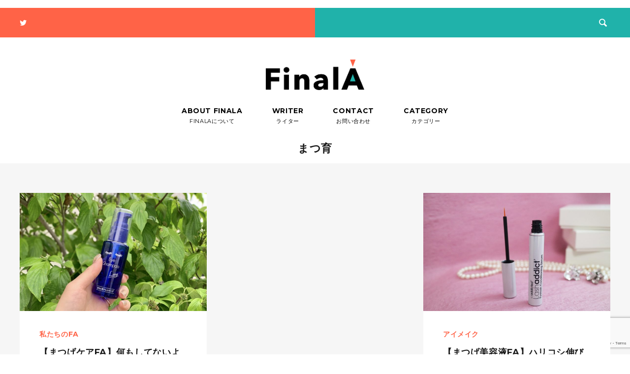

--- FILE ---
content_type: text/html; charset=UTF-8
request_url: https://finala.net/tag/%E3%81%BE%E3%81%A4%E8%82%B2/
body_size: 13093
content:

<!DOCTYPE html>
<html lang="ja" prefix="og: http://ogp.me/ns#">
<head>
	<!-- Google Tag Manager -->
<script>(function(w,d,s,l,i){w[l]=w[l]||[];w[l].push({'gtm.start':
new Date().getTime(),event:'gtm.js'});var f=d.getElementsByTagName(s)[0],
j=d.createElement(s),dl=l!='dataLayer'?'&l='+l:'';j.async=true;j.src=
'https://www.googletagmanager.com/gtm.js?id='+i+dl;f.parentNode.insertBefore(j,f);
})(window,document,'script','dataLayer','GTM-W5C4WMC');</script>
<!-- End Google Tag Manager -->
  <meta charset="UTF-8">
  <meta name="description" content="FinalA（ファイナラ）は様々なジャンルのファイナルアンサーを独自に探求していく美容人生メディアです。">
  <meta name="viewport" content="width=device-width, initial-scale=1">
  <meta name='robots' content='index, follow, max-image-preview:large, max-snippet:-1, max-video-preview:-1' />
	<style>img:is([sizes="auto" i], [sizes^="auto," i]) { contain-intrinsic-size: 3000px 1500px }</style>
	  <meta property="og:type" content="website">
  <meta property="og:url" content="https://finala.net/tag/%E3%81%BE%E3%81%A4%E8%82%B2/">
  <meta property="og:title" content="まつ育 アーカイブ - FinalA">
  <meta property="og:description" content="FinalA（ファイナラ）は様々なジャンルのファイナルアンサーを独自に探求していく美容人生メディアです。">
  <meta property="og:site_name" content="FinalA">
  <meta property="og:image" content="https://finala.net/wp-content/uploads/2020/08/finala1200.png">
  <meta property="og:image:secure_url" content="https://finala.net/wp-content/uploads/2020/08/finala1200.png">
  <meta property="og:image:width" content="1200">
  <meta property="og:image:height" content="675">
    <meta property="fb:app_id" content="3570055229693932">
    <meta name="twitter:card" content="summary_large_image" />
  <meta name="twitter:site" content="@FinalA2020">
  <meta name="twitter:creator" content="FinalA2020">
  <meta name="twitter:title" content="まつ育 アーカイブ - FinalA">
  <meta property="twitter:description" content="FinalA（ファイナラ）は様々なジャンルのファイナルアンサーを独自に探求していく美容人生メディアです。">
  
	<!-- This site is optimized with the Yoast SEO plugin v26.6 - https://yoast.com/wordpress/plugins/seo/ -->
	<title>まつ育 アーカイブ - FinalA</title>
	<link rel="canonical" href="https://finala.net/tag/まつ育/" />
	<meta property="og:locale" content="ja_JP" />
	<meta property="og:type" content="article" />
	<meta property="og:title" content="まつ育 アーカイブ - FinalA" />
	<meta property="og:url" content="https://finala.net/tag/まつ育/" />
	<meta property="og:site_name" content="FinalA" />
	<meta name="twitter:card" content="summary_large_image" />
	<meta name="twitter:site" content="@FinalA2020" />
	<script type="application/ld+json" class="yoast-schema-graph">{"@context":"https://schema.org","@graph":[{"@type":"CollectionPage","@id":"https://finala.net/tag/%e3%81%be%e3%81%a4%e8%82%b2/","url":"https://finala.net/tag/%e3%81%be%e3%81%a4%e8%82%b2/","name":"まつ育 アーカイブ - FinalA","isPartOf":{"@id":"https://finala.net/#website"},"primaryImageOfPage":{"@id":"https://finala.net/tag/%e3%81%be%e3%81%a4%e8%82%b2/#primaryimage"},"image":{"@id":"https://finala.net/tag/%e3%81%be%e3%81%a4%e8%82%b2/#primaryimage"},"thumbnailUrl":"https://finala.net/wp-content/uploads/2021/05/FC_20210520_0010.jpg","breadcrumb":{"@id":"https://finala.net/tag/%e3%81%be%e3%81%a4%e8%82%b2/#breadcrumb"},"inLanguage":"ja"},{"@type":"ImageObject","inLanguage":"ja","@id":"https://finala.net/tag/%e3%81%be%e3%81%a4%e8%82%b2/#primaryimage","url":"https://finala.net/wp-content/uploads/2021/05/FC_20210520_0010.jpg","contentUrl":"https://finala.net/wp-content/uploads/2021/05/FC_20210520_0010.jpg","width":1200,"height":900,"caption":"アイシャンプー"},{"@type":"BreadcrumbList","@id":"https://finala.net/tag/%e3%81%be%e3%81%a4%e8%82%b2/#breadcrumb","itemListElement":[{"@type":"ListItem","position":1,"name":"ホーム","item":"https://finala.net/"},{"@type":"ListItem","position":2,"name":"まつ育"}]},{"@type":"WebSite","@id":"https://finala.net/#website","url":"https://finala.net/","name":"FinalA","description":"FinalA（ファイナラ）は様々なジャンルのファイナルアンサーを独自に探求していく美容人生メディアです。","publisher":{"@id":"https://finala.net/#organization"},"potentialAction":[{"@type":"SearchAction","target":{"@type":"EntryPoint","urlTemplate":"https://finala.net/?s={search_term_string}"},"query-input":{"@type":"PropertyValueSpecification","valueRequired":true,"valueName":"search_term_string"}}],"inLanguage":"ja"},{"@type":"Organization","@id":"https://finala.net/#organization","name":"FinalA","url":"https://finala.net/","logo":{"@type":"ImageObject","inLanguage":"ja","@id":"https://finala.net/#/schema/logo/image/","url":"https://finala.net/wp-content/uploads/2020/06/logo.png","contentUrl":"https://finala.net/wp-content/uploads/2020/06/logo.png","width":919,"height":287,"caption":"FinalA"},"image":{"@id":"https://finala.net/#/schema/logo/image/"},"sameAs":["https://x.com/FinalA2020"]}]}</script>
	<!-- / Yoast SEO plugin. -->


<link rel="alternate" type="application/rss+xml" title="FinalA &raquo; フィード" href="https://finala.net/feed/" />
<link rel="alternate" type="application/rss+xml" title="FinalA &raquo; コメントフィード" href="https://finala.net/comments/feed/" />
<link rel="alternate" type="application/rss+xml" title="FinalA &raquo; まつ育 タグのフィード" href="https://finala.net/tag/%e3%81%be%e3%81%a4%e8%82%b2/feed/" />
<script type="text/javascript">
/* <![CDATA[ */
window._wpemojiSettings = {"baseUrl":"https:\/\/s.w.org\/images\/core\/emoji\/16.0.1\/72x72\/","ext":".png","svgUrl":"https:\/\/s.w.org\/images\/core\/emoji\/16.0.1\/svg\/","svgExt":".svg","source":{"concatemoji":"https:\/\/finala.net\/wp-includes\/js\/wp-emoji-release.min.js?ver=6.8.3"}};
/*! This file is auto-generated */
!function(s,n){var o,i,e;function c(e){try{var t={supportTests:e,timestamp:(new Date).valueOf()};sessionStorage.setItem(o,JSON.stringify(t))}catch(e){}}function p(e,t,n){e.clearRect(0,0,e.canvas.width,e.canvas.height),e.fillText(t,0,0);var t=new Uint32Array(e.getImageData(0,0,e.canvas.width,e.canvas.height).data),a=(e.clearRect(0,0,e.canvas.width,e.canvas.height),e.fillText(n,0,0),new Uint32Array(e.getImageData(0,0,e.canvas.width,e.canvas.height).data));return t.every(function(e,t){return e===a[t]})}function u(e,t){e.clearRect(0,0,e.canvas.width,e.canvas.height),e.fillText(t,0,0);for(var n=e.getImageData(16,16,1,1),a=0;a<n.data.length;a++)if(0!==n.data[a])return!1;return!0}function f(e,t,n,a){switch(t){case"flag":return n(e,"\ud83c\udff3\ufe0f\u200d\u26a7\ufe0f","\ud83c\udff3\ufe0f\u200b\u26a7\ufe0f")?!1:!n(e,"\ud83c\udde8\ud83c\uddf6","\ud83c\udde8\u200b\ud83c\uddf6")&&!n(e,"\ud83c\udff4\udb40\udc67\udb40\udc62\udb40\udc65\udb40\udc6e\udb40\udc67\udb40\udc7f","\ud83c\udff4\u200b\udb40\udc67\u200b\udb40\udc62\u200b\udb40\udc65\u200b\udb40\udc6e\u200b\udb40\udc67\u200b\udb40\udc7f");case"emoji":return!a(e,"\ud83e\udedf")}return!1}function g(e,t,n,a){var r="undefined"!=typeof WorkerGlobalScope&&self instanceof WorkerGlobalScope?new OffscreenCanvas(300,150):s.createElement("canvas"),o=r.getContext("2d",{willReadFrequently:!0}),i=(o.textBaseline="top",o.font="600 32px Arial",{});return e.forEach(function(e){i[e]=t(o,e,n,a)}),i}function t(e){var t=s.createElement("script");t.src=e,t.defer=!0,s.head.appendChild(t)}"undefined"!=typeof Promise&&(o="wpEmojiSettingsSupports",i=["flag","emoji"],n.supports={everything:!0,everythingExceptFlag:!0},e=new Promise(function(e){s.addEventListener("DOMContentLoaded",e,{once:!0})}),new Promise(function(t){var n=function(){try{var e=JSON.parse(sessionStorage.getItem(o));if("object"==typeof e&&"number"==typeof e.timestamp&&(new Date).valueOf()<e.timestamp+604800&&"object"==typeof e.supportTests)return e.supportTests}catch(e){}return null}();if(!n){if("undefined"!=typeof Worker&&"undefined"!=typeof OffscreenCanvas&&"undefined"!=typeof URL&&URL.createObjectURL&&"undefined"!=typeof Blob)try{var e="postMessage("+g.toString()+"("+[JSON.stringify(i),f.toString(),p.toString(),u.toString()].join(",")+"));",a=new Blob([e],{type:"text/javascript"}),r=new Worker(URL.createObjectURL(a),{name:"wpTestEmojiSupports"});return void(r.onmessage=function(e){c(n=e.data),r.terminate(),t(n)})}catch(e){}c(n=g(i,f,p,u))}t(n)}).then(function(e){for(var t in e)n.supports[t]=e[t],n.supports.everything=n.supports.everything&&n.supports[t],"flag"!==t&&(n.supports.everythingExceptFlag=n.supports.everythingExceptFlag&&n.supports[t]);n.supports.everythingExceptFlag=n.supports.everythingExceptFlag&&!n.supports.flag,n.DOMReady=!1,n.readyCallback=function(){n.DOMReady=!0}}).then(function(){return e}).then(function(){var e;n.supports.everything||(n.readyCallback(),(e=n.source||{}).concatemoji?t(e.concatemoji):e.wpemoji&&e.twemoji&&(t(e.twemoji),t(e.wpemoji)))}))}((window,document),window._wpemojiSettings);
/* ]]> */
</script>
<style id='wp-emoji-styles-inline-css' type='text/css'>

	img.wp-smiley, img.emoji {
		display: inline !important;
		border: none !important;
		box-shadow: none !important;
		height: 1em !important;
		width: 1em !important;
		margin: 0 0.07em !important;
		vertical-align: -0.1em !important;
		background: none !important;
		padding: 0 !important;
	}
</style>
<link rel='stylesheet' id='wp-block-library-css' href='https://finala.net/wp-includes/css/dist/block-library/style.min.css?ver=6.8.3' type='text/css' media='all' />
<style id='classic-theme-styles-inline-css' type='text/css'>
/*! This file is auto-generated */
.wp-block-button__link{color:#fff;background-color:#32373c;border-radius:9999px;box-shadow:none;text-decoration:none;padding:calc(.667em + 2px) calc(1.333em + 2px);font-size:1.125em}.wp-block-file__button{background:#32373c;color:#fff;text-decoration:none}
</style>
<style id='global-styles-inline-css' type='text/css'>
:root{--wp--preset--aspect-ratio--square: 1;--wp--preset--aspect-ratio--4-3: 4/3;--wp--preset--aspect-ratio--3-4: 3/4;--wp--preset--aspect-ratio--3-2: 3/2;--wp--preset--aspect-ratio--2-3: 2/3;--wp--preset--aspect-ratio--16-9: 16/9;--wp--preset--aspect-ratio--9-16: 9/16;--wp--preset--color--black: #000000;--wp--preset--color--cyan-bluish-gray: #abb8c3;--wp--preset--color--white: #ffffff;--wp--preset--color--pale-pink: #f78da7;--wp--preset--color--vivid-red: #cf2e2e;--wp--preset--color--luminous-vivid-orange: #ff6900;--wp--preset--color--luminous-vivid-amber: #fcb900;--wp--preset--color--light-green-cyan: #7bdcb5;--wp--preset--color--vivid-green-cyan: #00d084;--wp--preset--color--pale-cyan-blue: #8ed1fc;--wp--preset--color--vivid-cyan-blue: #0693e3;--wp--preset--color--vivid-purple: #9b51e0;--wp--preset--gradient--vivid-cyan-blue-to-vivid-purple: linear-gradient(135deg,rgba(6,147,227,1) 0%,rgb(155,81,224) 100%);--wp--preset--gradient--light-green-cyan-to-vivid-green-cyan: linear-gradient(135deg,rgb(122,220,180) 0%,rgb(0,208,130) 100%);--wp--preset--gradient--luminous-vivid-amber-to-luminous-vivid-orange: linear-gradient(135deg,rgba(252,185,0,1) 0%,rgba(255,105,0,1) 100%);--wp--preset--gradient--luminous-vivid-orange-to-vivid-red: linear-gradient(135deg,rgba(255,105,0,1) 0%,rgb(207,46,46) 100%);--wp--preset--gradient--very-light-gray-to-cyan-bluish-gray: linear-gradient(135deg,rgb(238,238,238) 0%,rgb(169,184,195) 100%);--wp--preset--gradient--cool-to-warm-spectrum: linear-gradient(135deg,rgb(74,234,220) 0%,rgb(151,120,209) 20%,rgb(207,42,186) 40%,rgb(238,44,130) 60%,rgb(251,105,98) 80%,rgb(254,248,76) 100%);--wp--preset--gradient--blush-light-purple: linear-gradient(135deg,rgb(255,206,236) 0%,rgb(152,150,240) 100%);--wp--preset--gradient--blush-bordeaux: linear-gradient(135deg,rgb(254,205,165) 0%,rgb(254,45,45) 50%,rgb(107,0,62) 100%);--wp--preset--gradient--luminous-dusk: linear-gradient(135deg,rgb(255,203,112) 0%,rgb(199,81,192) 50%,rgb(65,88,208) 100%);--wp--preset--gradient--pale-ocean: linear-gradient(135deg,rgb(255,245,203) 0%,rgb(182,227,212) 50%,rgb(51,167,181) 100%);--wp--preset--gradient--electric-grass: linear-gradient(135deg,rgb(202,248,128) 0%,rgb(113,206,126) 100%);--wp--preset--gradient--midnight: linear-gradient(135deg,rgb(2,3,129) 0%,rgb(40,116,252) 100%);--wp--preset--font-size--small: 13px;--wp--preset--font-size--medium: 20px;--wp--preset--font-size--large: 36px;--wp--preset--font-size--x-large: 42px;--wp--preset--spacing--20: 0.44rem;--wp--preset--spacing--30: 0.67rem;--wp--preset--spacing--40: 1rem;--wp--preset--spacing--50: 1.5rem;--wp--preset--spacing--60: 2.25rem;--wp--preset--spacing--70: 3.38rem;--wp--preset--spacing--80: 5.06rem;--wp--preset--shadow--natural: 6px 6px 9px rgba(0, 0, 0, 0.2);--wp--preset--shadow--deep: 12px 12px 50px rgba(0, 0, 0, 0.4);--wp--preset--shadow--sharp: 6px 6px 0px rgba(0, 0, 0, 0.2);--wp--preset--shadow--outlined: 6px 6px 0px -3px rgba(255, 255, 255, 1), 6px 6px rgba(0, 0, 0, 1);--wp--preset--shadow--crisp: 6px 6px 0px rgba(0, 0, 0, 1);}:where(.is-layout-flex){gap: 0.5em;}:where(.is-layout-grid){gap: 0.5em;}body .is-layout-flex{display: flex;}.is-layout-flex{flex-wrap: wrap;align-items: center;}.is-layout-flex > :is(*, div){margin: 0;}body .is-layout-grid{display: grid;}.is-layout-grid > :is(*, div){margin: 0;}:where(.wp-block-columns.is-layout-flex){gap: 2em;}:where(.wp-block-columns.is-layout-grid){gap: 2em;}:where(.wp-block-post-template.is-layout-flex){gap: 1.25em;}:where(.wp-block-post-template.is-layout-grid){gap: 1.25em;}.has-black-color{color: var(--wp--preset--color--black) !important;}.has-cyan-bluish-gray-color{color: var(--wp--preset--color--cyan-bluish-gray) !important;}.has-white-color{color: var(--wp--preset--color--white) !important;}.has-pale-pink-color{color: var(--wp--preset--color--pale-pink) !important;}.has-vivid-red-color{color: var(--wp--preset--color--vivid-red) !important;}.has-luminous-vivid-orange-color{color: var(--wp--preset--color--luminous-vivid-orange) !important;}.has-luminous-vivid-amber-color{color: var(--wp--preset--color--luminous-vivid-amber) !important;}.has-light-green-cyan-color{color: var(--wp--preset--color--light-green-cyan) !important;}.has-vivid-green-cyan-color{color: var(--wp--preset--color--vivid-green-cyan) !important;}.has-pale-cyan-blue-color{color: var(--wp--preset--color--pale-cyan-blue) !important;}.has-vivid-cyan-blue-color{color: var(--wp--preset--color--vivid-cyan-blue) !important;}.has-vivid-purple-color{color: var(--wp--preset--color--vivid-purple) !important;}.has-black-background-color{background-color: var(--wp--preset--color--black) !important;}.has-cyan-bluish-gray-background-color{background-color: var(--wp--preset--color--cyan-bluish-gray) !important;}.has-white-background-color{background-color: var(--wp--preset--color--white) !important;}.has-pale-pink-background-color{background-color: var(--wp--preset--color--pale-pink) !important;}.has-vivid-red-background-color{background-color: var(--wp--preset--color--vivid-red) !important;}.has-luminous-vivid-orange-background-color{background-color: var(--wp--preset--color--luminous-vivid-orange) !important;}.has-luminous-vivid-amber-background-color{background-color: var(--wp--preset--color--luminous-vivid-amber) !important;}.has-light-green-cyan-background-color{background-color: var(--wp--preset--color--light-green-cyan) !important;}.has-vivid-green-cyan-background-color{background-color: var(--wp--preset--color--vivid-green-cyan) !important;}.has-pale-cyan-blue-background-color{background-color: var(--wp--preset--color--pale-cyan-blue) !important;}.has-vivid-cyan-blue-background-color{background-color: var(--wp--preset--color--vivid-cyan-blue) !important;}.has-vivid-purple-background-color{background-color: var(--wp--preset--color--vivid-purple) !important;}.has-black-border-color{border-color: var(--wp--preset--color--black) !important;}.has-cyan-bluish-gray-border-color{border-color: var(--wp--preset--color--cyan-bluish-gray) !important;}.has-white-border-color{border-color: var(--wp--preset--color--white) !important;}.has-pale-pink-border-color{border-color: var(--wp--preset--color--pale-pink) !important;}.has-vivid-red-border-color{border-color: var(--wp--preset--color--vivid-red) !important;}.has-luminous-vivid-orange-border-color{border-color: var(--wp--preset--color--luminous-vivid-orange) !important;}.has-luminous-vivid-amber-border-color{border-color: var(--wp--preset--color--luminous-vivid-amber) !important;}.has-light-green-cyan-border-color{border-color: var(--wp--preset--color--light-green-cyan) !important;}.has-vivid-green-cyan-border-color{border-color: var(--wp--preset--color--vivid-green-cyan) !important;}.has-pale-cyan-blue-border-color{border-color: var(--wp--preset--color--pale-cyan-blue) !important;}.has-vivid-cyan-blue-border-color{border-color: var(--wp--preset--color--vivid-cyan-blue) !important;}.has-vivid-purple-border-color{border-color: var(--wp--preset--color--vivid-purple) !important;}.has-vivid-cyan-blue-to-vivid-purple-gradient-background{background: var(--wp--preset--gradient--vivid-cyan-blue-to-vivid-purple) !important;}.has-light-green-cyan-to-vivid-green-cyan-gradient-background{background: var(--wp--preset--gradient--light-green-cyan-to-vivid-green-cyan) !important;}.has-luminous-vivid-amber-to-luminous-vivid-orange-gradient-background{background: var(--wp--preset--gradient--luminous-vivid-amber-to-luminous-vivid-orange) !important;}.has-luminous-vivid-orange-to-vivid-red-gradient-background{background: var(--wp--preset--gradient--luminous-vivid-orange-to-vivid-red) !important;}.has-very-light-gray-to-cyan-bluish-gray-gradient-background{background: var(--wp--preset--gradient--very-light-gray-to-cyan-bluish-gray) !important;}.has-cool-to-warm-spectrum-gradient-background{background: var(--wp--preset--gradient--cool-to-warm-spectrum) !important;}.has-blush-light-purple-gradient-background{background: var(--wp--preset--gradient--blush-light-purple) !important;}.has-blush-bordeaux-gradient-background{background: var(--wp--preset--gradient--blush-bordeaux) !important;}.has-luminous-dusk-gradient-background{background: var(--wp--preset--gradient--luminous-dusk) !important;}.has-pale-ocean-gradient-background{background: var(--wp--preset--gradient--pale-ocean) !important;}.has-electric-grass-gradient-background{background: var(--wp--preset--gradient--electric-grass) !important;}.has-midnight-gradient-background{background: var(--wp--preset--gradient--midnight) !important;}.has-small-font-size{font-size: var(--wp--preset--font-size--small) !important;}.has-medium-font-size{font-size: var(--wp--preset--font-size--medium) !important;}.has-large-font-size{font-size: var(--wp--preset--font-size--large) !important;}.has-x-large-font-size{font-size: var(--wp--preset--font-size--x-large) !important;}
:where(.wp-block-post-template.is-layout-flex){gap: 1.25em;}:where(.wp-block-post-template.is-layout-grid){gap: 1.25em;}
:where(.wp-block-columns.is-layout-flex){gap: 2em;}:where(.wp-block-columns.is-layout-grid){gap: 2em;}
:root :where(.wp-block-pullquote){font-size: 1.5em;line-height: 1.6;}
</style>
<link rel='stylesheet' id='contact-form-7-css' href='https://finala.net/wp-content/plugins/contact-form-7/includes/css/styles.css?ver=6.1.4' type='text/css' media='all' />
<link rel='stylesheet' id='rock-slick-css' href='https://finala.net/wp-content/themes/rock_tcd068/assets/css/slick.min.css?ver=1.2' type='text/css' media='all' />
<link rel='stylesheet' id='rock-slick-theme-css' href='https://finala.net/wp-content/themes/rock_tcd068/assets/css/slick-theme.min.css?ver=1.2' type='text/css' media='all' />
<link rel='stylesheet' id='rock-style-css' href='https://finala.net/wp-content/themes/rock_tcd068/style.css?ver=1.2' type='text/css' media='all' />
<script type="text/javascript" src="https://finala.net/wp-includes/js/jquery/jquery.min.js?ver=3.7.1" id="jquery-core-js"></script>
<script type="text/javascript" src="https://finala.net/wp-includes/js/jquery/jquery-migrate.min.js?ver=3.4.1" id="jquery-migrate-js"></script>
<link rel="https://api.w.org/" href="https://finala.net/wp-json/" /><link rel="alternate" title="JSON" type="application/json" href="https://finala.net/wp-json/wp/v2/tags/96" /><style>
.c-comment__form-submit:hover,.c-pw__btn,.p-readmore__btn,.p-headline,.p-page-links a:hover span,.p-page-links > span,.p-pager span,.p-pagetop,.p-widget__title,.p-breadcrumb-wrapper,.p-btn a{background: #ff6347}.c-comment__form-submit:hover,.c-pw__btn,.p-readmore__btn:hover,.p-page-links a:hover span,.p-page-links > span,.p-pager a:hover,.p-pagetop:focus,.p-pagetop:hover,.p-btn a:hover{background: #20b2aa}.p-entry__cat:hover{background: #20b2aa!important}.p-article01__title a:hover,.p-article03 a:hover .p-article03__title,.p-article04__title a:hover,.p-article05__title a:hover,.p-article07__title a:hover,.p-article09__title a:hover,.p-article10 a:hover .p-article10__title,.p-list a:hover,.p-dropdown a:hover,.p-author-info__link:hover{color: #20b2aa}.l-contents{background: #f4f4f4}.p-article01__excerpt,.p-article01__footer,.p-article03__meta,.p-article04__meta,.p-article05__sponsor,.p-article09__excerpt,.p-article09__view{color: #666666}.p-entry__body a{color: #20b2aa}body{font-family: Arial, Verdana, "游ゴシック", YuGothic, "Hiragino Kaku Gothic ProN", Meiryo, sans-serif}.c-logo,.p-headline,.p-widget__title,.p-footer-widget__title,.p-article01__title,.p-article02__title,.p-article03__title,.p-article04__title,.p-article05__title,.p-article06__title,.p-article07__title,.p-entry__title,.p-image-slider__item-title,.p-modal-cta__catch,.p-page-header__title{font-family: "Times New Roman", "游明朝", "Yu Mincho", "游明朝体", "YuMincho", "ヒラギノ明朝 Pro W3", "Hiragino Mincho Pro", "HiraMinProN-W3", "HGS明朝E", "ＭＳ Ｐ明朝", "MS PMincho", serif; font-weight: 500}.p-hover-effect--type1:hover img{-webkit-transform: scale(1.1);transform: scale(1.1)}.l-header{background: #ffffff}.l-header--fixed.is-active .l-header__nav{background: #ffffff}.p-global-nav > li > a,.p-menu-btn{color: #000000}.p-global-nav > li > a:hover{color: #666666}.p-global-nav .sub-menu a{background: #000000;color: #ffffff}.p-global-nav .sub-menu a:hover{background: #666666;color: #ffffff}.p-global-nav .menu-item-has-children > a > .p-global-nav__toggle::before{border-color: #000000}.p-megamenu01{background: #000000}.p-megamenu02{background: #000000;color: #ffffff}.p-megamenu02__cat-list a:hover{background: #333333;color: #ffffff}.p-image-slider__item{color: #ffffff}.p-image-slider__item-title{font-size: 27px}.p-footer-widgets{background: #ffffff;color: }.p-footer-widget__title{color: #000000}.p-copyright{background: #ffffff;color: #000000}.p-page-header__title{color: #1a1a1a;font-size: 46px}.p-page-header__sub{color: #1a1a1a}.p-page-header__img::before{background: rgba(0, 0, 0, 0.000000)}.p-pr{background: #000000;color: #ffffff;font-size: 12px}.p-entry__title{font-size: 36px}.p-entry__body{font-size: 16px}.p-cat--84{color: #000000}.p-cat--84::after{background: #000000}.p-cat--97{color: #000000}.p-cat--97::after{background: #000000}.p-cat--225{color: #000000}.p-cat--225::after{background: #000000}.p-cat--214{color: #000000}.p-cat--214::after{background: #000000}.p-cat--226{color: #000000}.p-cat--226::after{background: #000000}.p-cat--117{color: #000000}.p-cat--117::after{background: #000000}.p-cat--26{color: #000000}.p-cat--26::after{background: #000000}.p-cat--70{color: #000000}.p-cat--70::after{background: #000000}.p-cat--15{color: #000000}.p-cat--15::after{background: #000000}.p-cat--159{color: #000000}.p-cat--159::after{background: #000000}.p-cat--202{color: #000000}.p-cat--202::after{background: #000000}.p-cat--222{color: #000000}.p-cat--222::after{background: #000000}.p-cat--89{color: #000000}.p-cat--89::after{background: #000000}.p-cat--196{color: #000000}.p-cat--196::after{background: #000000}.p-cat--75{color: #000000}.p-cat--75::after{background: #000000}.p-cat--27{color: #000000}.p-cat--27::after{background: #000000}.p-cat--28{color: #000000}.p-cat--28::after{background: #000000}.p-cat--223{color: #000000}.p-cat--223::after{background: #000000}.p-cat--57{color: #000000}.p-cat--57::after{background: #000000}.p-cat--300{color: #000000}.p-cat--300::after{background: #000000}.p-cat--59{color: #000000}.p-cat--59::after{background: #000000}.p-cat--108{color: #000000}.p-cat--108::after{background: #000000}.p-cat--87{color: #000000}.p-cat--87::after{background: #000000}.p-cat--229{color: #000000}.p-cat--229::after{background: #000000}.p-cat--416{color: #000000}.p-cat--416::after{background: #000000}.p-cat--20{color: #000000}.p-cat--20::after{background: #000000}.p-cat--224{color: #000000}.p-cat--224::after{background: #000000}.p-cat--14{color: #000000}.p-cat--14::after{background: #000000}.p-cat--130{color: #000000}.p-cat--130::after{background: #000000}.p-cat--58{color: #000000}.p-cat--58::after{background: #000000}@media screen and (max-width: 1199px) {.l-header--fixed.is-active{background: #ffffff}.p-global-nav,.p-global-nav > li > a,.p-global-nav > li > a:hover{background: #000000;color: #ffffff}.p-global-nav .sub-menu a,.p-global-nav .sub-menu a:hover{background: #333333;color: #ffffff}.p-banners-list,.p-banners-list__item{border-color: #000000}.p-drawer{background: #333333}}@media screen and (max-width: 767px) {.p-page-header__title{font-size: 20px}.p-entry__title{font-size: 20px}.p-entry__body{font-size: 14px}}.c-load--type1 { border: 3px solid rgba(255, 99, 71, 0.2); border-top-color: #ff6347; }
</style>
		<style type="text/css" id="wp-custom-css">
			.appreach {
  text-align: left;
  padding: 10px;
  border: 1px solid #7C7C7C;
  overflow: hidden;
}
.appreach:after {
  content: "";
  display: block;
  clear: both;
}
.appreach p {
  margin: 0;
}
.appreach a:after {
  display: none;
}
.appreach__icon {
  float: left;
  border-radius: 10%;
  overflow: hidden;
  margin: 0 3% 0 0 !important;
  width: 25% !important;
  height: auto !important;
  max-width: 120px !important;
}
.appreach__detail {
  display: inline-block;
  font-size: 20px;
  line-height: 1.5;
  width: 72%;
  max-width: 72%;
}
.appreach__detail:after {
  content: "";
  display: block;
  clear: both;
}
.appreach__name {
  font-size: 16px;
  line-height: 1.5em !important;
  max-height: 3em;
  overflow: hidden;
}
.appreach__info {
  font-size: 12px !important;
}
.appreach__developper, .appreach__price {
  margin-right: 0.5em;
}
.appreach__posted a {
  margin-left: 0.5em;
}
.appreach__links {
  float: left;
  height: 40px;
  margin-top: 8px;
  white-space: nowrap;
}
.appreach__aslink img {
  margin-right: 10px;
  height: 40px;
  width: 135px;
}
.appreach__gplink img {
  height: 40px;
  width: 134.5px;
}
.appreach__star {
  position: relative;
  font-size: 14px !important;
  height: 1.5em;
  width: 5em;
}
.appreach__star__base {
  position: absolute;
  color: #737373;
}
.appreach__star__evaluate {
  position: absolute;
  color: #ffc107;
  overflow: hidden;
  white-space: nowrap;
}
		</style>
			<!--font-awesome-->
  <link href="https://use.fontawesome.com/releases/v5.6.1/css/all.css" rel="stylesheet">
  <!--font-awesomeここまで-->
  <!-- web font -->
  <link href="https://fonts.googleapis.com/css2?family=Montserrat:wght@400;700&display=swap" rel="stylesheet">
  <!-- web font END -->
  <!-- originalCSS -->
  <link rel="stylesheet" type="text/css" href="https://finala.net/wp-content/themes/rock_tcd068/style_finala.css">
  <!-- originalCSS END -->
  <!-- ファビコン -->
  <link rel="icon" href="https://finala.net/wp-content/themes/rock_tcd068/img/favicon.ico">
  <!-- スマホ用アイコン -->
  <link rel="apple-touch-icon" sizes="180x180" href="https://finala.net/wp-content/themes/rock_tcd068/img/apple-icon.png">
<script data-ad-client="ca-pub-4409469266881074" async src="https://pagead2.googlesyndication.com/pagead/js/adsbygoogle.js"></script>
</head>
<body class="archive tag tag-96 wp-theme-rock_tcd068">
<!-- Google Tag Manager (noscript) -->
<noscript><iframe src="https://www.googletagmanager.com/ns.html?id=GTM-W5C4WMC"
height="0" width="0" style="display:none;visibility:hidden"></iframe></noscript>
<!-- End Google Tag Manager (noscript) -->
    <div id="site_loader_overlay">
  <div id="site_loader_animation" class="c-load--type1">
      </div>
</div>

  <header id="js-header" class="l-header l-header--fixed">

    <div class="l-header__upper">
      <div class="l-header__upper-inner l-inner">
  	    <ul class="p-social-nav">
          
                      <li class="p-social-nav__item p-social-nav__item--twitter">
              <a href="https://twitter.com/FinalA2020" target="_blank"></a>
            </li>
          
          
          
          
          
            	    </ul>

                  <div>
            <button id="js-header__search" class="l-header__search">&#xe915;</button>
            <form id="js-header__form" role="search" method="get" class="l-header__form" action="https://finala.net/" _lpchecked="1">
		          <input id="js-header__input" class="l-header__input" type="text" value="" name="s" placeholder="SEARCH">
			      </form>
          </div>
              </div>
    </div><!-- /.l-header__upper -->

    <div class="l-header__lower">
      <div class="l-header__logo c-logo c-logo--retina">

      <a href="https://finala.net/">
      <img src="https://finala.net/wp-content/uploads/2020/06/logo.png" alt="FinalA">
    </a>
  
</div>

      
<button id="js-menu-btn" class="p-menu-btn p-menu-btn--left c-menu-btn"></button>

<div id="js-drawer" class="p-drawer p-drawer--left">

  <form role="search" method="get" class="p-drawer__form" action="https://finala.net/" _lpchecked="1">
	  <input class="p-drawer__input" type="text" value="" name="s">
	</form>

  <nav class="l-header__nav"><ul id="js-global-nav" class="p-global-nav"><li id="menu-item-90" class="g-menu-about menu-item menu-item-type-post_type menu-item-object-page menu-item-90"><a href="https://finala.net/about/">ABOUT FINALA<span class="p-global-nav__toggle"></span></a></li>
<li id="menu-item-108" class="g-menu-writer menu-item menu-item-type-post_type menu-item-object-page menu-item-has-children menu-item-108"><a href="https://finala.net/writer/">WRITER<span class="p-global-nav__toggle"></span></a>
<ul class="sub-menu">
	<li id="menu-item-3585" class="menu-item menu-item-type-custom menu-item-object-custom menu-item-3585"><a href="https://finala.net/author/hitsucos/">ヒツコス<span class="p-global-nav__toggle"></span></a></li>
	<li id="menu-item-3587" class="menu-item menu-item-type-custom menu-item-object-custom menu-item-3587"><a href="https://finala.net/author/torin/">とりん<span class="p-global-nav__toggle"></span></a></li>
	<li id="menu-item-6052" class="menu-item menu-item-type-custom menu-item-object-custom menu-item-6052"><a href="https://finala.net/author/hachi/">ハチ<span class="p-global-nav__toggle"></span></a></li>
	<li id="menu-item-9463" class="menu-item menu-item-type-custom menu-item-object-custom menu-item-9463"><a href="https://finala.net/author/choco/">ちょこ<span class="p-global-nav__toggle"></span></a></li>
	<li id="menu-item-9462" class="menu-item menu-item-type-custom menu-item-object-custom menu-item-9462"><a href="https://finala.net/author/ryon/">ryon<span class="p-global-nav__toggle"></span></a></li>
	<li id="menu-item-15143" class="menu-item menu-item-type-custom menu-item-object-custom menu-item-15143"><a href="https://finala.net/author/leila/">LEILA<span class="p-global-nav__toggle"></span></a></li>
	<li id="menu-item-25034" class="menu-item menu-item-type-custom menu-item-object-custom menu-item-25034"><a href="https://finala.net/author/koishi/">こいしさん<span class="p-global-nav__toggle"></span></a></li>
	<li id="menu-item-28325" class="menu-item menu-item-type-custom menu-item-object-custom menu-item-28325"><a href="https://finala.net/author/sugar/">しゅがー<span class="p-global-nav__toggle"></span></a></li>
	<li id="menu-item-28326" class="menu-item menu-item-type-custom menu-item-object-custom menu-item-28326"><a href="https://finala.net/author/aki/">あき<span class="p-global-nav__toggle"></span></a></li>
	<li id="menu-item-28327" class="menu-item menu-item-type-custom menu-item-object-custom menu-item-28327"><a href="https://finala.net/author/saku/">Saku<span class="p-global-nav__toggle"></span></a></li>
	<li id="menu-item-28328" class="menu-item menu-item-type-custom menu-item-object-custom menu-item-28328"><a href="https://finala.net/author/noni/">noni<span class="p-global-nav__toggle"></span></a></li>
</ul>
</li>
<li id="menu-item-91" class="g-menu-contact menu-item menu-item-type-post_type menu-item-object-page menu-item-91"><a href="https://finala.net/contact/">CONTACT<span class="p-global-nav__toggle"></span></a></li>
<li id="menu-item-3588" class="g-menu-category menu-item menu-item-type-custom menu-item-object-custom menu-item-has-children menu-item-3588"><a>CATEGORY<span class="p-global-nav__toggle"></span></a>
<ul class="sub-menu">
	<li id="menu-item-3596" class="menu-item menu-item-type-taxonomy menu-item-object-category menu-item-has-children menu-item-3596"><a href="https://finala.net/category/fa/">私たちのFA<span class="p-global-nav__toggle"></span></a>
	<ul class="sub-menu">
		<li id="menu-item-3599" class="menu-item menu-item-type-taxonomy menu-item-object-category menu-item-3599"><a href="https://finala.net/category/fa/skincare/">スキンケア<span class="p-global-nav__toggle"></span></a></li>
		<li id="menu-item-3607" class="menu-item menu-item-type-taxonomy menu-item-object-category menu-item-3607"><a href="https://finala.net/category/fa/uv/">日焼け止め<span class="p-global-nav__toggle"></span></a></li>
		<li id="menu-item-3602" class="menu-item menu-item-type-taxonomy menu-item-object-category menu-item-3602"><a href="https://finala.net/category/fa/basemake/">ベースメイク<span class="p-global-nav__toggle"></span></a></li>
		<li id="menu-item-3598" class="menu-item menu-item-type-taxonomy menu-item-object-category menu-item-3598"><a href="https://finala.net/category/fa/eyemake/">アイメイク<span class="p-global-nav__toggle"></span></a></li>
		<li id="menu-item-3597" class="menu-item menu-item-type-taxonomy menu-item-object-category menu-item-3597"><a href="https://finala.net/category/fa/eyebrow/">アイブロウ<span class="p-global-nav__toggle"></span></a></li>
		<li id="menu-item-3600" class="menu-item menu-item-type-taxonomy menu-item-object-category menu-item-3600"><a href="https://finala.net/category/fa/cheek/">チーク<span class="p-global-nav__toggle"></span></a></li>
		<li id="menu-item-3606" class="menu-item menu-item-type-taxonomy menu-item-object-category menu-item-3606"><a href="https://finala.net/category/fa/lip/">リップ<span class="p-global-nav__toggle"></span></a></li>
		<li id="menu-item-3605" class="menu-item menu-item-type-taxonomy menu-item-object-category menu-item-3605"><a href="https://finala.net/category/fa/tool/">メイクツール<span class="p-global-nav__toggle"></span></a></li>
		<li id="menu-item-3601" class="menu-item menu-item-type-taxonomy menu-item-object-category menu-item-3601"><a href="https://finala.net/category/fa/nail/">ネイル<span class="p-global-nav__toggle"></span></a></li>
		<li id="menu-item-3603" class="menu-item menu-item-type-taxonomy menu-item-object-category menu-item-3603"><a href="https://finala.net/category/fa/haircare/">ヘアケア<span class="p-global-nav__toggle"></span></a></li>
		<li id="menu-item-3604" class="menu-item menu-item-type-taxonomy menu-item-object-category menu-item-3604"><a href="https://finala.net/category/fa/bodycare/">ボディケア<span class="p-global-nav__toggle"></span></a></li>
		<li id="menu-item-3618" class="menu-item menu-item-type-taxonomy menu-item-object-category menu-item-3618"><a href="https://finala.net/category/fa/inner/">インナーケア<span class="p-global-nav__toggle"></span></a></li>
		<li id="menu-item-3614" class="menu-item menu-item-type-taxonomy menu-item-object-category menu-item-3614"><a href="https://finala.net/category/fa/oral/">オーラルケア<span class="p-global-nav__toggle"></span></a></li>
		<li id="menu-item-3608" class="menu-item menu-item-type-taxonomy menu-item-object-category menu-item-3608"><a href="https://finala.net/category/fa/fragrance/">香水<span class="p-global-nav__toggle"></span></a></li>
		<li id="menu-item-3615" class="menu-item menu-item-type-taxonomy menu-item-object-category menu-item-3615"><a href="https://finala.net/category/fa/fafashion/">ファッション<span class="p-global-nav__toggle"></span></a></li>
		<li id="menu-item-3616" class="menu-item menu-item-type-taxonomy menu-item-object-category menu-item-3616"><a href="https://finala.net/category/fa/lifehackfa/">ライフハック<span class="p-global-nav__toggle"></span></a></li>
		<li id="menu-item-3617" class="menu-item menu-item-type-taxonomy menu-item-object-category menu-item-3617"><a href="https://finala.net/category/fa/lifegoods/">生活用品<span class="p-global-nav__toggle"></span></a></li>
		<li id="menu-item-3619" class="menu-item menu-item-type-taxonomy menu-item-object-category menu-item-3619"><a href="https://finala.net/category/fa/gourmet/">グルメ<span class="p-global-nav__toggle"></span></a></li>
	</ul>
</li>
	<li id="menu-item-3592" class="menu-item menu-item-type-taxonomy menu-item-object-category menu-item-has-children menu-item-3592"><a href="https://finala.net/category/lifehack/">ライフハック<span class="p-global-nav__toggle"></span></a>
	<ul class="sub-menu">
		<li id="menu-item-3593" class="menu-item menu-item-type-taxonomy menu-item-object-category menu-item-3593"><a href="https://finala.net/category/lifehack/lovehuman/">恋愛・人間関係<span class="p-global-nav__toggle"></span></a></li>
	</ul>
</li>
	<li id="menu-item-3589" class="menu-item menu-item-type-taxonomy menu-item-object-category menu-item-3589"><a href="https://finala.net/category/column/">コラム<span class="p-global-nav__toggle"></span></a></li>
	<li id="menu-item-3591" class="menu-item menu-item-type-taxonomy menu-item-object-category menu-item-3591"><a href="https://finala.net/category/fashion/">ファッション<span class="p-global-nav__toggle"></span></a></li>
	<li id="menu-item-3594" class="menu-item menu-item-type-taxonomy menu-item-object-category menu-item-3594"><a href="https://finala.net/category/cook/">料理<span class="p-global-nav__toggle"></span></a></li>
	<li id="menu-item-3609" class="menu-item menu-item-type-taxonomy menu-item-object-category menu-item-3609"><a href="https://finala.net/category/childcare/">育児<span class="p-global-nav__toggle"></span></a></li>
	<li id="menu-item-7167" class="menu-item menu-item-type-taxonomy menu-item-object-category menu-item-7167"><a href="https://finala.net/category/book/">本<span class="p-global-nav__toggle"></span></a></li>
	<li id="menu-item-3595" class="menu-item menu-item-type-taxonomy menu-item-object-category menu-item-3595"><a href="https://finala.net/category/feature/">特集<span class="p-global-nav__toggle"></span></a></li>
	<li id="menu-item-3590" class="menu-item menu-item-type-taxonomy menu-item-object-category menu-item-3590"><a href="https://finala.net/category/tieup/">タイアップ<span class="p-global-nav__toggle"></span></a></li>
</ul>
</li>
</ul></nav>
  <ul class="p-drawer__social-nav p-social-nav02">
    
          <li class="p-social-nav02__item p-social-nav02__item--twitter">
        <a href="https://twitter.com/FinalA2020" target="_blank"></a>
      </li>
    
    
    
    
    
      </ul>

  </div>
<div id="js-drawer-overlay" class="p-drawer-overlay"></div>

          </div><!-- /.l-header__lower -->
  </header>

  <main class="l-main">

<h1 class="p-headline p-headline--lg">まつ育</h1>

<div class="l-contents">
  <div class="l-contents__inner l-inner">

    
    <div class="l-primary">
      
      <div id="js-blog-list" class="p-blog-list p-blog-list--3col">
        <article class="p-blog-list__item p-article01">

      <a href="https://finala.net/fa/eyeshampoo/" class="p-article01__img p-hover-effect--type1">
      <img width="760" height="480" src="https://finala.net/wp-content/uploads/2021/05/FC_20210520_0010-760x480.jpg" class="attachment-size5 size-size5 wp-post-image" alt="アイシャンプー" decoding="async" fetchpriority="high" />    </a>
  
  <div class="p-article01__content">

          <a href="https://finala.net/category/fa/" class="p-article01__cat p-cat p-cat--14">私たちのFA</a>
    
    <h2 class="p-article01__title">
     <a href="https://finala.net/fa/eyeshampoo/">【まつげケアFA】何もしてないようでしっかり仕事をするアイシャンプー</a>
    </h2>
    <p class="p-article01__excerpt">まつ毛だって毛である。 このことを皆さんお忘れではないだろうか。 え？忘れてない？顔に欠かせない毛だって？！ そうよ！私...</p>
  </div>

      <footer class="p-article01__footer p-meta">

              <time class="p-meta__date" datetime="2021-05-21">2021.05.21</time>
      
              <a href="https://finala.net/author/torin/" class="p-meta__author">とりん</a>
      
          </footer>
  
  </article>
<div class="widget_text p-blog-list__item p-widget widget_custom_html" id="custom_html-3">
<div class="textwidget custom-html-widget"><script async src="https://pagead2.googlesyndication.com/pagead/js/adsbygoogle.js"></script>
<ins class="adsbygoogle"
     style="display:block"
     data-ad-format="fluid"
     data-ad-layout-key="-5y+cc+6-3v+ka"
     data-ad-client="ca-pub-4409469266881074"
     data-ad-slot="1863150003"></ins>
<script>
     (adsbygoogle = window.adsbygoogle || []).push({});
</script></div></div>
<div class="gutter-sizer"></div><article class="p-blog-list__item p-article01">

      <a href="https://finala.net/fa/eyemake/lashaddict/" class="p-article01__img p-hover-effect--type1">
      <img width="760" height="480" src="https://finala.net/wp-content/uploads/2020/08/lashaddicteye-760x480.jpg" class="attachment-size5 size-size5 wp-post-image" alt="ラッシュアディクトアイキャッチ" decoding="async" />    </a>
  
  <div class="p-article01__content">

          <a href="https://finala.net/category/fa/eyemake/" class="p-article01__cat p-cat p-cat--97">アイメイク</a>
    
    <h2 class="p-article01__title">
     <a href="https://finala.net/fa/eyemake/lashaddict/">【まつげ美容液FA】ハリコシ伸び総取り！つけまレベルで生きていけるラッシュアディクト</a>
    </h2>
    <p class="p-article01__excerpt">「つけまなしで生きていく未来が見えない」 てな感じで、20代前半のころ友達とぼんやり未来のことを考えながら話していた。 ...</p>
  </div>

      <footer class="p-article01__footer p-meta">

              <time class="p-meta__date" datetime="2020-08-28">2020.08.28</time>
      
              <a href="https://finala.net/author/torin/" class="p-meta__author">とりん</a>
      
          </footer>
  
  </article>
<div class="widget_text p-blog-list__item p-widget widget_custom_html" id="custom_html-6">
<div class="textwidget custom-html-widget"><div class="sidebanner"><a href="https://norm-standard.jp/products/beauty-hybrid-protein?ref=SEO_FinalA" target="_blank" rel="noopener" ><img class="alignnone wp-image-337" src="https://finala.net/wp-content/uploads/2023/11/houjichanorm.png" alt="NORMビューティーハイブリッドほうじ茶味" /></a>
</div>
</div></div>
<div class="gutter-sizer"></div>      </div><!-- /.p-blog-list -->

          </div><!-- /.l-primary -->

    
  </div><!-- /.l-contents__inner -->
</div><!-- /.l-contents -->

  </main>
  <footer class="l-footer">
    <div class="p-footer-carousel">
      <div id="js-footer-carousel__inner" class="p-footer-carousel__inner l-inner" data-speed="5000">

              <article class="p-footer-carousel__item p-article07">
                      <a href="https://finala.net/fa/lifegoods/flyingtiger_daily_planner/" class="p-article07__img p-hover-effect--type1" tabindex="-1">
              <img width="200" height="200" src="https://finala.net/wp-content/uploads/2026/01/eyecatch7-7-200x200.jpeg" class="attachment-size1 size-size1 wp-post-image" alt="" decoding="async" loading="lazy" srcset="https://finala.net/wp-content/uploads/2026/01/eyecatch7-7-200x200.jpeg 200w, https://finala.net/wp-content/uploads/2026/01/eyecatch7-7-150x150.jpeg 150w, https://finala.net/wp-content/uploads/2026/01/eyecatch7-7-300x300.jpeg 300w, https://finala.net/wp-content/uploads/2026/01/eyecatch7-7-360x360.jpeg 360w, https://finala.net/wp-content/uploads/2026/01/eyecatch7-7-760x760.jpeg 760w, https://finala.net/wp-content/uploads/2026/01/eyecatch7-7-500x500.jpeg 500w, https://finala.net/wp-content/uploads/2026/01/eyecatch7-7-130x130.jpeg 130w" sizes="auto, (max-width: 200px) 100vw, 200px" />            </a>
          
          <div class="p-article07__content">
            <h2 class="p-article07__title">
              <a href="https://finala.net/fa/lifegoods/flyingtiger_daily_planner/">
                【手帳のFA】営業女子に毎日寄り添ってくれるFlying Tiger Copen...              </a>
            </h2>

            <p class="p-article07__meta">
                              <a href="https://finala.net/category/fa/lifegoods/" class="p-article07__cat p-cat p-cat--sm p-cat--224">
                  生活用品                </a>
              
                          </p>
          </div>
        </article>
                    <article class="p-footer-carousel__item p-article07">
                      <a href="https://finala.net/fa/dokushafa2026/" class="p-article07__img p-hover-effect--type1" tabindex="-1">
              <img width="200" height="200" src="https://finala.net/wp-content/uploads/2026/01/1EF9F854-BC38-44AD-AD24-A46141D838C2-200x200.jpeg" class="attachment-size1 size-size1 wp-post-image" alt="" decoding="async" loading="lazy" srcset="https://finala.net/wp-content/uploads/2026/01/1EF9F854-BC38-44AD-AD24-A46141D838C2-200x200.jpeg 200w, https://finala.net/wp-content/uploads/2026/01/1EF9F854-BC38-44AD-AD24-A46141D838C2-150x150.jpeg 150w, https://finala.net/wp-content/uploads/2026/01/1EF9F854-BC38-44AD-AD24-A46141D838C2-300x300.jpeg 300w, https://finala.net/wp-content/uploads/2026/01/1EF9F854-BC38-44AD-AD24-A46141D838C2-360x360.jpeg 360w, https://finala.net/wp-content/uploads/2026/01/1EF9F854-BC38-44AD-AD24-A46141D838C2-760x760.jpeg 760w, https://finala.net/wp-content/uploads/2026/01/1EF9F854-BC38-44AD-AD24-A46141D838C2-500x500.jpeg 500w, https://finala.net/wp-content/uploads/2026/01/1EF9F854-BC38-44AD-AD24-A46141D838C2-130x130.jpeg 130w" sizes="auto, (max-width: 200px) 100vw, 200px" />            </a>
          
          <div class="p-article07__content">
            <h2 class="p-article07__title">
              <a href="https://finala.net/fa/dokushafa2026/">
                読者さんのファイナルアンサー2025【インナーケア・食品・その他編】              </a>
            </h2>

            <p class="p-article07__meta">
                              <a href="https://finala.net/category/fa/" class="p-article07__cat p-cat p-cat--sm p-cat--14">
                  私たちのFA                </a>
              
                          </p>
          </div>
        </article>
                    <article class="p-footer-carousel__item p-article07">
                      <a href="https://finala.net/fa/dokushafa2025/" class="p-article07__img p-hover-effect--type1" tabindex="-1">
              <img width="200" height="200" src="https://finala.net/wp-content/uploads/2026/01/eyecatch7-6-200x200.jpeg" class="attachment-size1 size-size1 wp-post-image" alt="" decoding="async" loading="lazy" srcset="https://finala.net/wp-content/uploads/2026/01/eyecatch7-6-200x200.jpeg 200w, https://finala.net/wp-content/uploads/2026/01/eyecatch7-6-150x150.jpeg 150w, https://finala.net/wp-content/uploads/2026/01/eyecatch7-6-300x300.jpeg 300w, https://finala.net/wp-content/uploads/2026/01/eyecatch7-6-360x360.jpeg 360w, https://finala.net/wp-content/uploads/2026/01/eyecatch7-6-760x760.jpeg 760w, https://finala.net/wp-content/uploads/2026/01/eyecatch7-6-500x500.jpeg 500w, https://finala.net/wp-content/uploads/2026/01/eyecatch7-6-130x130.jpeg 130w" sizes="auto, (max-width: 200px) 100vw, 200px" />            </a>
          
          <div class="p-article07__content">
            <h2 class="p-article07__title">
              <a href="https://finala.net/fa/dokushafa2025/">
                読者さんのファイナルアンサー2025【コスメ・スキンケア・ヘアケア・パーツケア・...              </a>
            </h2>

            <p class="p-article07__meta">
                              <a href="https://finala.net/category/fa/" class="p-article07__cat p-cat p-cat--sm p-cat--14">
                  私たちのFA                </a>
              
                          </p>
          </div>
        </article>
                    <article class="p-footer-carousel__item p-article07">
                      <a href="https://finala.net/lifehack/ophthalmology/" class="p-article07__img p-hover-effect--type1" tabindex="-1">
              <img width="200" height="200" src="https://finala.net/wp-content/uploads/2026/01/eyecatch7-5-200x200.jpeg" class="attachment-size1 size-size1 wp-post-image" alt="" decoding="async" loading="lazy" srcset="https://finala.net/wp-content/uploads/2026/01/eyecatch7-5-200x200.jpeg 200w, https://finala.net/wp-content/uploads/2026/01/eyecatch7-5-150x150.jpeg 150w, https://finala.net/wp-content/uploads/2026/01/eyecatch7-5-300x300.jpeg 300w, https://finala.net/wp-content/uploads/2026/01/eyecatch7-5-360x360.jpeg 360w, https://finala.net/wp-content/uploads/2026/01/eyecatch7-5-760x760.jpeg 760w, https://finala.net/wp-content/uploads/2026/01/eyecatch7-5-500x500.jpeg 500w, https://finala.net/wp-content/uploads/2026/01/eyecatch7-5-130x130.jpeg 130w" sizes="auto, (max-width: 200px) 100vw, 200px" />            </a>
          
          <div class="p-article07__content">
            <h2 class="p-article07__title">
              <a href="https://finala.net/lifehack/ophthalmology/">
                40代、老眼だと思ったら違った。手元がぼやけた本当の原因とは。              </a>
            </h2>

            <p class="p-article07__meta">
                              <a href="https://finala.net/category/lifehack/" class="p-article07__cat p-cat p-cat--sm p-cat--28">
                  ライフハック                </a>
              
                          </p>
          </div>
        </article>
            
    </div>
  </div><!-- /.p-footer-carousel -->
<div class="p-footer-blog">

        <article class="p-footer-blog__item p-article06">
        <a href="https://finala.net/fa/lifegoods/flyingtiger_daily_planner/" class="p-hover-effect--type1">
          <div class="p-article06__img">
            <img width="725" height="460" src="https://finala.net/wp-content/uploads/2026/01/eyecatch7-7-725x460.jpeg" class="attachment-size2 size-size2 wp-post-image" alt="" decoding="async" loading="lazy" />          </div>
          <h2 class="p-article06__title">【手帳のFA】営業女子に毎日寄り添ってくれるFlying Tiger Copen...</h2>

                  </a>
      </article>
                <article class="p-footer-blog__item p-article06">
        <a href="https://finala.net/fa/dokushafa2026/" class="p-hover-effect--type1">
          <div class="p-article06__img">
            <img width="725" height="460" src="https://finala.net/wp-content/uploads/2026/01/1EF9F854-BC38-44AD-AD24-A46141D838C2-725x460.jpeg" class="attachment-size2 size-size2 wp-post-image" alt="" decoding="async" loading="lazy" />          </div>
          <h2 class="p-article06__title">読者さんのファイナルアンサー2025【インナーケア・食品・その他編】</h2>

                  </a>
      </article>
                <article class="p-footer-blog__item p-article06">
        <a href="https://finala.net/fa/dokushafa2025/" class="p-hover-effect--type1">
          <div class="p-article06__img">
            <img width="725" height="460" src="https://finala.net/wp-content/uploads/2026/01/eyecatch7-6-725x460.jpeg" class="attachment-size2 size-size2 wp-post-image" alt="" decoding="async" loading="lazy" />          </div>
          <h2 class="p-article06__title">読者さんのファイナルアンサー2025【コスメ・スキンケア・ヘアケア・パーツケア・...</h2>

                  </a>
      </article>
                <article class="p-footer-blog__item p-article06">
        <a href="https://finala.net/lifehack/ophthalmology/" class="p-hover-effect--type1">
          <div class="p-article06__img">
            <img width="725" height="460" src="https://finala.net/wp-content/uploads/2026/01/eyecatch7-5-725x460.jpeg" class="attachment-size2 size-size2 wp-post-image" alt="" decoding="async" loading="lazy" />          </div>
          <h2 class="p-article06__title">40代、老眼だと思ったら違った。手元がぼやけた本当の原因とは。</h2>

                  </a>
      </article>
          
</div><!-- /.p-footer-blog -->

          <div class="p-footer-widgets">
        <div class="p-footer-widgets__inner l-inner">
          <div class="p-footer-widgets__item p-footer-widget widget_text" id="text-4">
			<div class="textwidget"><div class="footer_logo_area">
<img decoding="async" src="/wp-content/themes/rock_tcd068/img/logo_f.png" class="footer_logo" />
</div>
<p class="footer_text">これが私たちの答え&#8230;<br />
美容のファイナルアンサーここにあり。</p>
</div>
		</div>
<div class="p-footer-widgets__item p-footer-widget widget_nav_menu" id="nav_menu-2">
<h2 class="p-footer-widget__title">CONTENT</h2><div class="menu-%e3%83%95%e3%83%83%e3%82%bf%e3%83%bc%e3%83%a1%e3%83%8b%e3%83%a5%e3%83%bc1-container"><ul id="menu-%e3%83%95%e3%83%83%e3%82%bf%e3%83%bc%e3%83%a1%e3%83%8b%e3%83%a5%e3%83%bc1" class="menu"><li id="menu-item-130" class="menu-item menu-item-type-custom menu-item-object-custom menu-item-home menu-item-130"><a href="https://finala.net/">HOME</a></li>
<li id="menu-item-134" class="menu-item menu-item-type-post_type menu-item-object-page menu-item-134"><a href="https://finala.net/writer/">ライターについて</a></li>
<li id="menu-item-131" class="menu-item menu-item-type-post_type menu-item-object-page menu-item-131"><a href="https://finala.net/contact/">お問い合わせ</a></li>
<li id="menu-item-132" class="menu-item menu-item-type-post_type menu-item-object-page menu-item-privacy-policy menu-item-132"><a rel="privacy-policy" href="https://finala.net/privacy/">プライバシーポリシー</a></li>
<li id="menu-item-133" class="menu-item menu-item-type-post_type menu-item-object-page menu-item-133"><a href="https://finala.net/about/">FINALAについて</a></li>
</ul></div></div>
<div class="p-footer-widgets__item p-footer-widget widget_nav_menu" id="nav_menu-3">
<h2 class="p-footer-widget__title">CATEGORY</h2><div class="menu-%e3%83%95%e3%83%83%e3%82%bf%e3%83%bc2-container"><ul id="menu-%e3%83%95%e3%83%83%e3%82%bf%e3%83%bc2" class="menu"><li id="menu-item-257" class="menu-item menu-item-type-taxonomy menu-item-object-category menu-item-257"><a href="https://finala.net/category/fa/">私たちのFA</a></li>
<li id="menu-item-579" class="menu-item menu-item-type-taxonomy menu-item-object-category menu-item-579"><a href="https://finala.net/category/lifehack/">ライフハック</a></li>
<li id="menu-item-2802" class="menu-item menu-item-type-taxonomy menu-item-object-category menu-item-2802"><a href="https://finala.net/category/column/">コラム</a></li>
<li id="menu-item-3611" class="menu-item menu-item-type-taxonomy menu-item-object-category menu-item-3611"><a href="https://finala.net/category/fashion/">ファッション</a></li>
<li id="menu-item-2803" class="menu-item menu-item-type-taxonomy menu-item-object-category menu-item-2803"><a href="https://finala.net/category/cook/">料理</a></li>
<li id="menu-item-2804" class="menu-item menu-item-type-taxonomy menu-item-object-category menu-item-2804"><a href="https://finala.net/category/childcare/">育児</a></li>
<li id="menu-item-342" class="menu-item menu-item-type-taxonomy menu-item-object-category menu-item-342"><a href="https://finala.net/category/feature/">特集</a></li>
<li id="menu-item-3610" class="menu-item menu-item-type-taxonomy menu-item-object-category menu-item-3610"><a href="https://finala.net/category/tieup/">タイアップ</a></li>
</ul></div></div>
        </div>
      </div><!-- /.p-footer-widgets -->
    
    <p class="p-copyright">
      <small>Copyright &copy; FinalA All Rights Reserved.</small>
    </p>

    <div id="js-pagetop" class="p-pagetop"><a href="#"></a></div>
  </footer>
  <script type="speculationrules">
{"prefetch":[{"source":"document","where":{"and":[{"href_matches":"\/*"},{"not":{"href_matches":["\/wp-*.php","\/wp-admin\/*","\/wp-content\/uploads\/*","\/wp-content\/*","\/wp-content\/plugins\/*","\/wp-content\/themes\/rock_tcd068\/*","\/*\\?(.+)"]}},{"not":{"selector_matches":"a[rel~=\"nofollow\"]"}},{"not":{"selector_matches":".no-prefetch, .no-prefetch a"}}]},"eagerness":"conservative"}]}
</script>
</div>
<script type="text/javascript" src="https://finala.net/wp-includes/js/dist/hooks.min.js?ver=4d63a3d491d11ffd8ac6" id="wp-hooks-js"></script>
<script type="text/javascript" src="https://finala.net/wp-includes/js/dist/i18n.min.js?ver=5e580eb46a90c2b997e6" id="wp-i18n-js"></script>
<script type="text/javascript" id="wp-i18n-js-after">
/* <![CDATA[ */
wp.i18n.setLocaleData( { 'text direction\u0004ltr': [ 'ltr' ] } );
/* ]]> */
</script>
<script type="text/javascript" src="https://finala.net/wp-content/plugins/contact-form-7/includes/swv/js/index.js?ver=6.1.4" id="swv-js"></script>
<script type="text/javascript" id="contact-form-7-js-translations">
/* <![CDATA[ */
( function( domain, translations ) {
	var localeData = translations.locale_data[ domain ] || translations.locale_data.messages;
	localeData[""].domain = domain;
	wp.i18n.setLocaleData( localeData, domain );
} )( "contact-form-7", {"translation-revision-date":"2025-11-30 08:12:23+0000","generator":"GlotPress\/4.0.3","domain":"messages","locale_data":{"messages":{"":{"domain":"messages","plural-forms":"nplurals=1; plural=0;","lang":"ja_JP"},"This contact form is placed in the wrong place.":["\u3053\u306e\u30b3\u30f3\u30bf\u30af\u30c8\u30d5\u30a9\u30fc\u30e0\u306f\u9593\u9055\u3063\u305f\u4f4d\u7f6e\u306b\u7f6e\u304b\u308c\u3066\u3044\u307e\u3059\u3002"],"Error:":["\u30a8\u30e9\u30fc:"]}},"comment":{"reference":"includes\/js\/index.js"}} );
/* ]]> */
</script>
<script type="text/javascript" id="contact-form-7-js-before">
/* <![CDATA[ */
var wpcf7 = {
    "api": {
        "root": "https:\/\/finala.net\/wp-json\/",
        "namespace": "contact-form-7\/v1"
    }
};
/* ]]> */
</script>
<script type="text/javascript" src="https://finala.net/wp-content/plugins/contact-form-7/includes/js/index.js?ver=6.1.4" id="contact-form-7-js"></script>
<script type="text/javascript" src="https://finala.net/wp-content/themes/rock_tcd068/assets/js/slick.min.js?ver=1.2" id="rock-slick-js"></script>
<script type="text/javascript" src="https://finala.net/wp-content/themes/rock_tcd068/assets/js/functions.bundle.js?ver=1.2" id="rock-functions-js"></script>
<script type="text/javascript" src="https://www.google.com/recaptcha/api.js?render=6Ld09IMaAAAAANK7OtPE2FVvhgPCenlEmAPqxCvw&amp;ver=3.0" id="google-recaptcha-js"></script>
<script type="text/javascript" src="https://finala.net/wp-includes/js/dist/vendor/wp-polyfill.min.js?ver=3.15.0" id="wp-polyfill-js"></script>
<script type="text/javascript" id="wpcf7-recaptcha-js-before">
/* <![CDATA[ */
var wpcf7_recaptcha = {
    "sitekey": "6Ld09IMaAAAAANK7OtPE2FVvhgPCenlEmAPqxCvw",
    "actions": {
        "homepage": "homepage",
        "contactform": "contactform"
    }
};
/* ]]> */
</script>
<script type="text/javascript" src="https://finala.net/wp-content/plugins/contact-form-7/modules/recaptcha/index.js?ver=6.1.4" id="wpcf7-recaptcha-js"></script>
<script>
(function($) {
  var initialized = false;
  var initialize = function() {
    if (initialized) return;
    initialized = true;

    $(document).trigger('js-initialized');
    $(window).trigger('resize').trigger('scroll');
  };

  	$(window).load(function() {
    setTimeout(initialize, 800);
		$('#site_loader_animation:not(:hidden, :animated)').delay(600).fadeOut(400);
		$('#site_loader_overlay:not(:hidden, :animated)').delay(900).fadeOut(800);
	});
	setTimeout(function(){
		setTimeout(initialize, 800);
		$('#site_loader_animation:not(:hidden, :animated)').delay(600).fadeOut(400);
		$('#site_loader_overlay:not(:hidden, :animated)').delay(900).fadeOut(800);
	}, 3000);

  
})(jQuery);
</script>
</body>
</html><!-- WP Fastest Cache file was created in 0.263 seconds, on 2026年1月24日 @ 2:36 PM -->

--- FILE ---
content_type: text/html; charset=utf-8
request_url: https://www.google.com/recaptcha/api2/anchor?ar=1&k=6Ld09IMaAAAAANK7OtPE2FVvhgPCenlEmAPqxCvw&co=aHR0cHM6Ly9maW5hbGEubmV0OjQ0Mw..&hl=en&v=PoyoqOPhxBO7pBk68S4YbpHZ&size=invisible&anchor-ms=20000&execute-ms=30000&cb=5sa62xk2b8dh
body_size: 48665
content:
<!DOCTYPE HTML><html dir="ltr" lang="en"><head><meta http-equiv="Content-Type" content="text/html; charset=UTF-8">
<meta http-equiv="X-UA-Compatible" content="IE=edge">
<title>reCAPTCHA</title>
<style type="text/css">
/* cyrillic-ext */
@font-face {
  font-family: 'Roboto';
  font-style: normal;
  font-weight: 400;
  font-stretch: 100%;
  src: url(//fonts.gstatic.com/s/roboto/v48/KFO7CnqEu92Fr1ME7kSn66aGLdTylUAMa3GUBHMdazTgWw.woff2) format('woff2');
  unicode-range: U+0460-052F, U+1C80-1C8A, U+20B4, U+2DE0-2DFF, U+A640-A69F, U+FE2E-FE2F;
}
/* cyrillic */
@font-face {
  font-family: 'Roboto';
  font-style: normal;
  font-weight: 400;
  font-stretch: 100%;
  src: url(//fonts.gstatic.com/s/roboto/v48/KFO7CnqEu92Fr1ME7kSn66aGLdTylUAMa3iUBHMdazTgWw.woff2) format('woff2');
  unicode-range: U+0301, U+0400-045F, U+0490-0491, U+04B0-04B1, U+2116;
}
/* greek-ext */
@font-face {
  font-family: 'Roboto';
  font-style: normal;
  font-weight: 400;
  font-stretch: 100%;
  src: url(//fonts.gstatic.com/s/roboto/v48/KFO7CnqEu92Fr1ME7kSn66aGLdTylUAMa3CUBHMdazTgWw.woff2) format('woff2');
  unicode-range: U+1F00-1FFF;
}
/* greek */
@font-face {
  font-family: 'Roboto';
  font-style: normal;
  font-weight: 400;
  font-stretch: 100%;
  src: url(//fonts.gstatic.com/s/roboto/v48/KFO7CnqEu92Fr1ME7kSn66aGLdTylUAMa3-UBHMdazTgWw.woff2) format('woff2');
  unicode-range: U+0370-0377, U+037A-037F, U+0384-038A, U+038C, U+038E-03A1, U+03A3-03FF;
}
/* math */
@font-face {
  font-family: 'Roboto';
  font-style: normal;
  font-weight: 400;
  font-stretch: 100%;
  src: url(//fonts.gstatic.com/s/roboto/v48/KFO7CnqEu92Fr1ME7kSn66aGLdTylUAMawCUBHMdazTgWw.woff2) format('woff2');
  unicode-range: U+0302-0303, U+0305, U+0307-0308, U+0310, U+0312, U+0315, U+031A, U+0326-0327, U+032C, U+032F-0330, U+0332-0333, U+0338, U+033A, U+0346, U+034D, U+0391-03A1, U+03A3-03A9, U+03B1-03C9, U+03D1, U+03D5-03D6, U+03F0-03F1, U+03F4-03F5, U+2016-2017, U+2034-2038, U+203C, U+2040, U+2043, U+2047, U+2050, U+2057, U+205F, U+2070-2071, U+2074-208E, U+2090-209C, U+20D0-20DC, U+20E1, U+20E5-20EF, U+2100-2112, U+2114-2115, U+2117-2121, U+2123-214F, U+2190, U+2192, U+2194-21AE, U+21B0-21E5, U+21F1-21F2, U+21F4-2211, U+2213-2214, U+2216-22FF, U+2308-230B, U+2310, U+2319, U+231C-2321, U+2336-237A, U+237C, U+2395, U+239B-23B7, U+23D0, U+23DC-23E1, U+2474-2475, U+25AF, U+25B3, U+25B7, U+25BD, U+25C1, U+25CA, U+25CC, U+25FB, U+266D-266F, U+27C0-27FF, U+2900-2AFF, U+2B0E-2B11, U+2B30-2B4C, U+2BFE, U+3030, U+FF5B, U+FF5D, U+1D400-1D7FF, U+1EE00-1EEFF;
}
/* symbols */
@font-face {
  font-family: 'Roboto';
  font-style: normal;
  font-weight: 400;
  font-stretch: 100%;
  src: url(//fonts.gstatic.com/s/roboto/v48/KFO7CnqEu92Fr1ME7kSn66aGLdTylUAMaxKUBHMdazTgWw.woff2) format('woff2');
  unicode-range: U+0001-000C, U+000E-001F, U+007F-009F, U+20DD-20E0, U+20E2-20E4, U+2150-218F, U+2190, U+2192, U+2194-2199, U+21AF, U+21E6-21F0, U+21F3, U+2218-2219, U+2299, U+22C4-22C6, U+2300-243F, U+2440-244A, U+2460-24FF, U+25A0-27BF, U+2800-28FF, U+2921-2922, U+2981, U+29BF, U+29EB, U+2B00-2BFF, U+4DC0-4DFF, U+FFF9-FFFB, U+10140-1018E, U+10190-1019C, U+101A0, U+101D0-101FD, U+102E0-102FB, U+10E60-10E7E, U+1D2C0-1D2D3, U+1D2E0-1D37F, U+1F000-1F0FF, U+1F100-1F1AD, U+1F1E6-1F1FF, U+1F30D-1F30F, U+1F315, U+1F31C, U+1F31E, U+1F320-1F32C, U+1F336, U+1F378, U+1F37D, U+1F382, U+1F393-1F39F, U+1F3A7-1F3A8, U+1F3AC-1F3AF, U+1F3C2, U+1F3C4-1F3C6, U+1F3CA-1F3CE, U+1F3D4-1F3E0, U+1F3ED, U+1F3F1-1F3F3, U+1F3F5-1F3F7, U+1F408, U+1F415, U+1F41F, U+1F426, U+1F43F, U+1F441-1F442, U+1F444, U+1F446-1F449, U+1F44C-1F44E, U+1F453, U+1F46A, U+1F47D, U+1F4A3, U+1F4B0, U+1F4B3, U+1F4B9, U+1F4BB, U+1F4BF, U+1F4C8-1F4CB, U+1F4D6, U+1F4DA, U+1F4DF, U+1F4E3-1F4E6, U+1F4EA-1F4ED, U+1F4F7, U+1F4F9-1F4FB, U+1F4FD-1F4FE, U+1F503, U+1F507-1F50B, U+1F50D, U+1F512-1F513, U+1F53E-1F54A, U+1F54F-1F5FA, U+1F610, U+1F650-1F67F, U+1F687, U+1F68D, U+1F691, U+1F694, U+1F698, U+1F6AD, U+1F6B2, U+1F6B9-1F6BA, U+1F6BC, U+1F6C6-1F6CF, U+1F6D3-1F6D7, U+1F6E0-1F6EA, U+1F6F0-1F6F3, U+1F6F7-1F6FC, U+1F700-1F7FF, U+1F800-1F80B, U+1F810-1F847, U+1F850-1F859, U+1F860-1F887, U+1F890-1F8AD, U+1F8B0-1F8BB, U+1F8C0-1F8C1, U+1F900-1F90B, U+1F93B, U+1F946, U+1F984, U+1F996, U+1F9E9, U+1FA00-1FA6F, U+1FA70-1FA7C, U+1FA80-1FA89, U+1FA8F-1FAC6, U+1FACE-1FADC, U+1FADF-1FAE9, U+1FAF0-1FAF8, U+1FB00-1FBFF;
}
/* vietnamese */
@font-face {
  font-family: 'Roboto';
  font-style: normal;
  font-weight: 400;
  font-stretch: 100%;
  src: url(//fonts.gstatic.com/s/roboto/v48/KFO7CnqEu92Fr1ME7kSn66aGLdTylUAMa3OUBHMdazTgWw.woff2) format('woff2');
  unicode-range: U+0102-0103, U+0110-0111, U+0128-0129, U+0168-0169, U+01A0-01A1, U+01AF-01B0, U+0300-0301, U+0303-0304, U+0308-0309, U+0323, U+0329, U+1EA0-1EF9, U+20AB;
}
/* latin-ext */
@font-face {
  font-family: 'Roboto';
  font-style: normal;
  font-weight: 400;
  font-stretch: 100%;
  src: url(//fonts.gstatic.com/s/roboto/v48/KFO7CnqEu92Fr1ME7kSn66aGLdTylUAMa3KUBHMdazTgWw.woff2) format('woff2');
  unicode-range: U+0100-02BA, U+02BD-02C5, U+02C7-02CC, U+02CE-02D7, U+02DD-02FF, U+0304, U+0308, U+0329, U+1D00-1DBF, U+1E00-1E9F, U+1EF2-1EFF, U+2020, U+20A0-20AB, U+20AD-20C0, U+2113, U+2C60-2C7F, U+A720-A7FF;
}
/* latin */
@font-face {
  font-family: 'Roboto';
  font-style: normal;
  font-weight: 400;
  font-stretch: 100%;
  src: url(//fonts.gstatic.com/s/roboto/v48/KFO7CnqEu92Fr1ME7kSn66aGLdTylUAMa3yUBHMdazQ.woff2) format('woff2');
  unicode-range: U+0000-00FF, U+0131, U+0152-0153, U+02BB-02BC, U+02C6, U+02DA, U+02DC, U+0304, U+0308, U+0329, U+2000-206F, U+20AC, U+2122, U+2191, U+2193, U+2212, U+2215, U+FEFF, U+FFFD;
}
/* cyrillic-ext */
@font-face {
  font-family: 'Roboto';
  font-style: normal;
  font-weight: 500;
  font-stretch: 100%;
  src: url(//fonts.gstatic.com/s/roboto/v48/KFO7CnqEu92Fr1ME7kSn66aGLdTylUAMa3GUBHMdazTgWw.woff2) format('woff2');
  unicode-range: U+0460-052F, U+1C80-1C8A, U+20B4, U+2DE0-2DFF, U+A640-A69F, U+FE2E-FE2F;
}
/* cyrillic */
@font-face {
  font-family: 'Roboto';
  font-style: normal;
  font-weight: 500;
  font-stretch: 100%;
  src: url(//fonts.gstatic.com/s/roboto/v48/KFO7CnqEu92Fr1ME7kSn66aGLdTylUAMa3iUBHMdazTgWw.woff2) format('woff2');
  unicode-range: U+0301, U+0400-045F, U+0490-0491, U+04B0-04B1, U+2116;
}
/* greek-ext */
@font-face {
  font-family: 'Roboto';
  font-style: normal;
  font-weight: 500;
  font-stretch: 100%;
  src: url(//fonts.gstatic.com/s/roboto/v48/KFO7CnqEu92Fr1ME7kSn66aGLdTylUAMa3CUBHMdazTgWw.woff2) format('woff2');
  unicode-range: U+1F00-1FFF;
}
/* greek */
@font-face {
  font-family: 'Roboto';
  font-style: normal;
  font-weight: 500;
  font-stretch: 100%;
  src: url(//fonts.gstatic.com/s/roboto/v48/KFO7CnqEu92Fr1ME7kSn66aGLdTylUAMa3-UBHMdazTgWw.woff2) format('woff2');
  unicode-range: U+0370-0377, U+037A-037F, U+0384-038A, U+038C, U+038E-03A1, U+03A3-03FF;
}
/* math */
@font-face {
  font-family: 'Roboto';
  font-style: normal;
  font-weight: 500;
  font-stretch: 100%;
  src: url(//fonts.gstatic.com/s/roboto/v48/KFO7CnqEu92Fr1ME7kSn66aGLdTylUAMawCUBHMdazTgWw.woff2) format('woff2');
  unicode-range: U+0302-0303, U+0305, U+0307-0308, U+0310, U+0312, U+0315, U+031A, U+0326-0327, U+032C, U+032F-0330, U+0332-0333, U+0338, U+033A, U+0346, U+034D, U+0391-03A1, U+03A3-03A9, U+03B1-03C9, U+03D1, U+03D5-03D6, U+03F0-03F1, U+03F4-03F5, U+2016-2017, U+2034-2038, U+203C, U+2040, U+2043, U+2047, U+2050, U+2057, U+205F, U+2070-2071, U+2074-208E, U+2090-209C, U+20D0-20DC, U+20E1, U+20E5-20EF, U+2100-2112, U+2114-2115, U+2117-2121, U+2123-214F, U+2190, U+2192, U+2194-21AE, U+21B0-21E5, U+21F1-21F2, U+21F4-2211, U+2213-2214, U+2216-22FF, U+2308-230B, U+2310, U+2319, U+231C-2321, U+2336-237A, U+237C, U+2395, U+239B-23B7, U+23D0, U+23DC-23E1, U+2474-2475, U+25AF, U+25B3, U+25B7, U+25BD, U+25C1, U+25CA, U+25CC, U+25FB, U+266D-266F, U+27C0-27FF, U+2900-2AFF, U+2B0E-2B11, U+2B30-2B4C, U+2BFE, U+3030, U+FF5B, U+FF5D, U+1D400-1D7FF, U+1EE00-1EEFF;
}
/* symbols */
@font-face {
  font-family: 'Roboto';
  font-style: normal;
  font-weight: 500;
  font-stretch: 100%;
  src: url(//fonts.gstatic.com/s/roboto/v48/KFO7CnqEu92Fr1ME7kSn66aGLdTylUAMaxKUBHMdazTgWw.woff2) format('woff2');
  unicode-range: U+0001-000C, U+000E-001F, U+007F-009F, U+20DD-20E0, U+20E2-20E4, U+2150-218F, U+2190, U+2192, U+2194-2199, U+21AF, U+21E6-21F0, U+21F3, U+2218-2219, U+2299, U+22C4-22C6, U+2300-243F, U+2440-244A, U+2460-24FF, U+25A0-27BF, U+2800-28FF, U+2921-2922, U+2981, U+29BF, U+29EB, U+2B00-2BFF, U+4DC0-4DFF, U+FFF9-FFFB, U+10140-1018E, U+10190-1019C, U+101A0, U+101D0-101FD, U+102E0-102FB, U+10E60-10E7E, U+1D2C0-1D2D3, U+1D2E0-1D37F, U+1F000-1F0FF, U+1F100-1F1AD, U+1F1E6-1F1FF, U+1F30D-1F30F, U+1F315, U+1F31C, U+1F31E, U+1F320-1F32C, U+1F336, U+1F378, U+1F37D, U+1F382, U+1F393-1F39F, U+1F3A7-1F3A8, U+1F3AC-1F3AF, U+1F3C2, U+1F3C4-1F3C6, U+1F3CA-1F3CE, U+1F3D4-1F3E0, U+1F3ED, U+1F3F1-1F3F3, U+1F3F5-1F3F7, U+1F408, U+1F415, U+1F41F, U+1F426, U+1F43F, U+1F441-1F442, U+1F444, U+1F446-1F449, U+1F44C-1F44E, U+1F453, U+1F46A, U+1F47D, U+1F4A3, U+1F4B0, U+1F4B3, U+1F4B9, U+1F4BB, U+1F4BF, U+1F4C8-1F4CB, U+1F4D6, U+1F4DA, U+1F4DF, U+1F4E3-1F4E6, U+1F4EA-1F4ED, U+1F4F7, U+1F4F9-1F4FB, U+1F4FD-1F4FE, U+1F503, U+1F507-1F50B, U+1F50D, U+1F512-1F513, U+1F53E-1F54A, U+1F54F-1F5FA, U+1F610, U+1F650-1F67F, U+1F687, U+1F68D, U+1F691, U+1F694, U+1F698, U+1F6AD, U+1F6B2, U+1F6B9-1F6BA, U+1F6BC, U+1F6C6-1F6CF, U+1F6D3-1F6D7, U+1F6E0-1F6EA, U+1F6F0-1F6F3, U+1F6F7-1F6FC, U+1F700-1F7FF, U+1F800-1F80B, U+1F810-1F847, U+1F850-1F859, U+1F860-1F887, U+1F890-1F8AD, U+1F8B0-1F8BB, U+1F8C0-1F8C1, U+1F900-1F90B, U+1F93B, U+1F946, U+1F984, U+1F996, U+1F9E9, U+1FA00-1FA6F, U+1FA70-1FA7C, U+1FA80-1FA89, U+1FA8F-1FAC6, U+1FACE-1FADC, U+1FADF-1FAE9, U+1FAF0-1FAF8, U+1FB00-1FBFF;
}
/* vietnamese */
@font-face {
  font-family: 'Roboto';
  font-style: normal;
  font-weight: 500;
  font-stretch: 100%;
  src: url(//fonts.gstatic.com/s/roboto/v48/KFO7CnqEu92Fr1ME7kSn66aGLdTylUAMa3OUBHMdazTgWw.woff2) format('woff2');
  unicode-range: U+0102-0103, U+0110-0111, U+0128-0129, U+0168-0169, U+01A0-01A1, U+01AF-01B0, U+0300-0301, U+0303-0304, U+0308-0309, U+0323, U+0329, U+1EA0-1EF9, U+20AB;
}
/* latin-ext */
@font-face {
  font-family: 'Roboto';
  font-style: normal;
  font-weight: 500;
  font-stretch: 100%;
  src: url(//fonts.gstatic.com/s/roboto/v48/KFO7CnqEu92Fr1ME7kSn66aGLdTylUAMa3KUBHMdazTgWw.woff2) format('woff2');
  unicode-range: U+0100-02BA, U+02BD-02C5, U+02C7-02CC, U+02CE-02D7, U+02DD-02FF, U+0304, U+0308, U+0329, U+1D00-1DBF, U+1E00-1E9F, U+1EF2-1EFF, U+2020, U+20A0-20AB, U+20AD-20C0, U+2113, U+2C60-2C7F, U+A720-A7FF;
}
/* latin */
@font-face {
  font-family: 'Roboto';
  font-style: normal;
  font-weight: 500;
  font-stretch: 100%;
  src: url(//fonts.gstatic.com/s/roboto/v48/KFO7CnqEu92Fr1ME7kSn66aGLdTylUAMa3yUBHMdazQ.woff2) format('woff2');
  unicode-range: U+0000-00FF, U+0131, U+0152-0153, U+02BB-02BC, U+02C6, U+02DA, U+02DC, U+0304, U+0308, U+0329, U+2000-206F, U+20AC, U+2122, U+2191, U+2193, U+2212, U+2215, U+FEFF, U+FFFD;
}
/* cyrillic-ext */
@font-face {
  font-family: 'Roboto';
  font-style: normal;
  font-weight: 900;
  font-stretch: 100%;
  src: url(//fonts.gstatic.com/s/roboto/v48/KFO7CnqEu92Fr1ME7kSn66aGLdTylUAMa3GUBHMdazTgWw.woff2) format('woff2');
  unicode-range: U+0460-052F, U+1C80-1C8A, U+20B4, U+2DE0-2DFF, U+A640-A69F, U+FE2E-FE2F;
}
/* cyrillic */
@font-face {
  font-family: 'Roboto';
  font-style: normal;
  font-weight: 900;
  font-stretch: 100%;
  src: url(//fonts.gstatic.com/s/roboto/v48/KFO7CnqEu92Fr1ME7kSn66aGLdTylUAMa3iUBHMdazTgWw.woff2) format('woff2');
  unicode-range: U+0301, U+0400-045F, U+0490-0491, U+04B0-04B1, U+2116;
}
/* greek-ext */
@font-face {
  font-family: 'Roboto';
  font-style: normal;
  font-weight: 900;
  font-stretch: 100%;
  src: url(//fonts.gstatic.com/s/roboto/v48/KFO7CnqEu92Fr1ME7kSn66aGLdTylUAMa3CUBHMdazTgWw.woff2) format('woff2');
  unicode-range: U+1F00-1FFF;
}
/* greek */
@font-face {
  font-family: 'Roboto';
  font-style: normal;
  font-weight: 900;
  font-stretch: 100%;
  src: url(//fonts.gstatic.com/s/roboto/v48/KFO7CnqEu92Fr1ME7kSn66aGLdTylUAMa3-UBHMdazTgWw.woff2) format('woff2');
  unicode-range: U+0370-0377, U+037A-037F, U+0384-038A, U+038C, U+038E-03A1, U+03A3-03FF;
}
/* math */
@font-face {
  font-family: 'Roboto';
  font-style: normal;
  font-weight: 900;
  font-stretch: 100%;
  src: url(//fonts.gstatic.com/s/roboto/v48/KFO7CnqEu92Fr1ME7kSn66aGLdTylUAMawCUBHMdazTgWw.woff2) format('woff2');
  unicode-range: U+0302-0303, U+0305, U+0307-0308, U+0310, U+0312, U+0315, U+031A, U+0326-0327, U+032C, U+032F-0330, U+0332-0333, U+0338, U+033A, U+0346, U+034D, U+0391-03A1, U+03A3-03A9, U+03B1-03C9, U+03D1, U+03D5-03D6, U+03F0-03F1, U+03F4-03F5, U+2016-2017, U+2034-2038, U+203C, U+2040, U+2043, U+2047, U+2050, U+2057, U+205F, U+2070-2071, U+2074-208E, U+2090-209C, U+20D0-20DC, U+20E1, U+20E5-20EF, U+2100-2112, U+2114-2115, U+2117-2121, U+2123-214F, U+2190, U+2192, U+2194-21AE, U+21B0-21E5, U+21F1-21F2, U+21F4-2211, U+2213-2214, U+2216-22FF, U+2308-230B, U+2310, U+2319, U+231C-2321, U+2336-237A, U+237C, U+2395, U+239B-23B7, U+23D0, U+23DC-23E1, U+2474-2475, U+25AF, U+25B3, U+25B7, U+25BD, U+25C1, U+25CA, U+25CC, U+25FB, U+266D-266F, U+27C0-27FF, U+2900-2AFF, U+2B0E-2B11, U+2B30-2B4C, U+2BFE, U+3030, U+FF5B, U+FF5D, U+1D400-1D7FF, U+1EE00-1EEFF;
}
/* symbols */
@font-face {
  font-family: 'Roboto';
  font-style: normal;
  font-weight: 900;
  font-stretch: 100%;
  src: url(//fonts.gstatic.com/s/roboto/v48/KFO7CnqEu92Fr1ME7kSn66aGLdTylUAMaxKUBHMdazTgWw.woff2) format('woff2');
  unicode-range: U+0001-000C, U+000E-001F, U+007F-009F, U+20DD-20E0, U+20E2-20E4, U+2150-218F, U+2190, U+2192, U+2194-2199, U+21AF, U+21E6-21F0, U+21F3, U+2218-2219, U+2299, U+22C4-22C6, U+2300-243F, U+2440-244A, U+2460-24FF, U+25A0-27BF, U+2800-28FF, U+2921-2922, U+2981, U+29BF, U+29EB, U+2B00-2BFF, U+4DC0-4DFF, U+FFF9-FFFB, U+10140-1018E, U+10190-1019C, U+101A0, U+101D0-101FD, U+102E0-102FB, U+10E60-10E7E, U+1D2C0-1D2D3, U+1D2E0-1D37F, U+1F000-1F0FF, U+1F100-1F1AD, U+1F1E6-1F1FF, U+1F30D-1F30F, U+1F315, U+1F31C, U+1F31E, U+1F320-1F32C, U+1F336, U+1F378, U+1F37D, U+1F382, U+1F393-1F39F, U+1F3A7-1F3A8, U+1F3AC-1F3AF, U+1F3C2, U+1F3C4-1F3C6, U+1F3CA-1F3CE, U+1F3D4-1F3E0, U+1F3ED, U+1F3F1-1F3F3, U+1F3F5-1F3F7, U+1F408, U+1F415, U+1F41F, U+1F426, U+1F43F, U+1F441-1F442, U+1F444, U+1F446-1F449, U+1F44C-1F44E, U+1F453, U+1F46A, U+1F47D, U+1F4A3, U+1F4B0, U+1F4B3, U+1F4B9, U+1F4BB, U+1F4BF, U+1F4C8-1F4CB, U+1F4D6, U+1F4DA, U+1F4DF, U+1F4E3-1F4E6, U+1F4EA-1F4ED, U+1F4F7, U+1F4F9-1F4FB, U+1F4FD-1F4FE, U+1F503, U+1F507-1F50B, U+1F50D, U+1F512-1F513, U+1F53E-1F54A, U+1F54F-1F5FA, U+1F610, U+1F650-1F67F, U+1F687, U+1F68D, U+1F691, U+1F694, U+1F698, U+1F6AD, U+1F6B2, U+1F6B9-1F6BA, U+1F6BC, U+1F6C6-1F6CF, U+1F6D3-1F6D7, U+1F6E0-1F6EA, U+1F6F0-1F6F3, U+1F6F7-1F6FC, U+1F700-1F7FF, U+1F800-1F80B, U+1F810-1F847, U+1F850-1F859, U+1F860-1F887, U+1F890-1F8AD, U+1F8B0-1F8BB, U+1F8C0-1F8C1, U+1F900-1F90B, U+1F93B, U+1F946, U+1F984, U+1F996, U+1F9E9, U+1FA00-1FA6F, U+1FA70-1FA7C, U+1FA80-1FA89, U+1FA8F-1FAC6, U+1FACE-1FADC, U+1FADF-1FAE9, U+1FAF0-1FAF8, U+1FB00-1FBFF;
}
/* vietnamese */
@font-face {
  font-family: 'Roboto';
  font-style: normal;
  font-weight: 900;
  font-stretch: 100%;
  src: url(//fonts.gstatic.com/s/roboto/v48/KFO7CnqEu92Fr1ME7kSn66aGLdTylUAMa3OUBHMdazTgWw.woff2) format('woff2');
  unicode-range: U+0102-0103, U+0110-0111, U+0128-0129, U+0168-0169, U+01A0-01A1, U+01AF-01B0, U+0300-0301, U+0303-0304, U+0308-0309, U+0323, U+0329, U+1EA0-1EF9, U+20AB;
}
/* latin-ext */
@font-face {
  font-family: 'Roboto';
  font-style: normal;
  font-weight: 900;
  font-stretch: 100%;
  src: url(//fonts.gstatic.com/s/roboto/v48/KFO7CnqEu92Fr1ME7kSn66aGLdTylUAMa3KUBHMdazTgWw.woff2) format('woff2');
  unicode-range: U+0100-02BA, U+02BD-02C5, U+02C7-02CC, U+02CE-02D7, U+02DD-02FF, U+0304, U+0308, U+0329, U+1D00-1DBF, U+1E00-1E9F, U+1EF2-1EFF, U+2020, U+20A0-20AB, U+20AD-20C0, U+2113, U+2C60-2C7F, U+A720-A7FF;
}
/* latin */
@font-face {
  font-family: 'Roboto';
  font-style: normal;
  font-weight: 900;
  font-stretch: 100%;
  src: url(//fonts.gstatic.com/s/roboto/v48/KFO7CnqEu92Fr1ME7kSn66aGLdTylUAMa3yUBHMdazQ.woff2) format('woff2');
  unicode-range: U+0000-00FF, U+0131, U+0152-0153, U+02BB-02BC, U+02C6, U+02DA, U+02DC, U+0304, U+0308, U+0329, U+2000-206F, U+20AC, U+2122, U+2191, U+2193, U+2212, U+2215, U+FEFF, U+FFFD;
}

</style>
<link rel="stylesheet" type="text/css" href="https://www.gstatic.com/recaptcha/releases/PoyoqOPhxBO7pBk68S4YbpHZ/styles__ltr.css">
<script nonce="I4JhkSU5JQYFPcXFZCIgzQ" type="text/javascript">window['__recaptcha_api'] = 'https://www.google.com/recaptcha/api2/';</script>
<script type="text/javascript" src="https://www.gstatic.com/recaptcha/releases/PoyoqOPhxBO7pBk68S4YbpHZ/recaptcha__en.js" nonce="I4JhkSU5JQYFPcXFZCIgzQ">
      
    </script></head>
<body><div id="rc-anchor-alert" class="rc-anchor-alert"></div>
<input type="hidden" id="recaptcha-token" value="[base64]">
<script type="text/javascript" nonce="I4JhkSU5JQYFPcXFZCIgzQ">
      recaptcha.anchor.Main.init("[\x22ainput\x22,[\x22bgdata\x22,\x22\x22,\[base64]/[base64]/MjU1Ong/[base64]/[base64]/[base64]/[base64]/[base64]/[base64]/[base64]/[base64]/[base64]/[base64]/[base64]/[base64]/[base64]/[base64]/[base64]\\u003d\x22,\[base64]\x22,\x22IEnCpcO1ZwzDuTxVworCnsKBw6wqw6bDicK+QsOnYG7Dp3XCnMOvw5/CrWo/[base64]/[base64]/CnXQyaztWDxfDgMO6w6jDh8Kqw7pKbMOCb3F9wqvDthFww6HDr8K7GQ7DkMKqwoIWMEPCpRdvw6gmwqLCoko+csO3fkxYw54cBMK+wpUYwo1iYcOAf8O+w5RnAy/DjkPCucKwE8KYGMK0GMKFw5vCqsKowoAww5HDiV4Hw4DDtgvCuUpNw7EfIsKVHi/[base64]/wp3DtcKIwrfCrzY6wpvDpMOdAh4VwrvCmjhcSUpvw5bCoGYLHlTClzjCklPCk8O8wqfDrlPDsXPDnMKKOllawpHDpcKfwrDDpsOPBMKjw7duYQ/DohILwq7DrlcDe8KzR8KQfjvCl8OHO8OzdsKFwqhTw5bCv3TChMKhUcKSR8Ojwo4KIMO8w55CwrrDgcOyaXI9R8KWw6FVaMKLTk7DjMORwpQORsO3w4nCvi7Cnh1jwrUPwpFVXsKqV8K6HSXDlWJSdcOzwrXCj8K0w6PDksKvw7XDpHLCj0jCjsKcwoXDgcK/w43CtADDoMKxKcKsU3zDssOawo3DtcOqw6nCncO9w64/W8KkwoFPUyQDwoIUwogdIMK1wo3Dkm/DscKFw6LCgsObEAF+wrsrwonChMKzwo8YP8KFMF3DgsOSwrrChMOvwq/ChSvCgVfCgsO0w6TDksOjwr1VwrVKNsO6wpgPwrJBG8Okwpw4ZsK4w65rT8KYwo1Ow6haw7/[base64]/Dh1vClcKfdkVHPV0SwoEYBcKvw7Vnw6bCoS1Dw4jCkD3Cv8OJw5fDmxPCjBzDqAQ7wrDDozAgZsOHJ0DCrh7DscKjw7YVSAVow7tMPsOxVsOOWj9WaALCuCDDmcK0KMOFPsKIUU/ClMK6ScKEcBDCszTDgMKcLcOYw6fDphMUFSgTwrfCjMKsw7bDk8KVw57Ch8KVPCNWw7fCvF7DlsOhwq9wZkHCosOvYDBkwpDDmsKEw4Iow5XCty4nw7EnwrFmR2HDkwokw4/[base64]/[base64]/CjcKSeRzCoHHDu8OYwrTDhwAEw67ClcO7TcOrY8OYwocrRn1aw7jDncO3wpMua0jDlMOXwpDCmjs+w7/DrcOmYFPDt8KFVzXCtMKIAgTCsW8xwpPCngTDu0d4w6FVZsKGDWFhwp7CmMKpw6vDr8KIw4nDqWdQF8K6w47Cq8K/GlF2w7rDuH1Rw6nDrk9Cw7vDqsOBBkDDp3LChsK5IF9tw6bCu8O1w54Pwo7Cg8Oawohbw5jCsMOAA31XUwJ4bMKHwq/Dql0ew5EjPQnDiMOfZMOdEMOZeSFCwp/DsTcHwrTCqRHDjMOvw68Zf8OiwoRXSMK5K8K/[base64]/[base64]/RsOFFMKFAsKUwq1nfVFYbzTDmCfCuwlZwqjDnCN5JcOSw6LDkMK0wqMyw7lHwpfCssKOwqLDisKQFMKTw5rCicKJw644airCssKyw7fCvMOUNTvCqsONw4DCg8K9Z1fCvhQMwpAMGcKqwo/CghJJw6F+fcK9fCciGXJOwrLDtnoMNsOPacK9J1g+T0ZQNMOIw7fCp8K+dsKOOCJwXHjCniMKXD/CrMOZwq3Cm0XDkF3DisOPwqbCgT/DhxDCgsOUCsKuLsKTwq7CkcOIB8KXasOQw5PCpj3ComjDggQqwpTDjsOmDTQGwrXDhgIuw7kSwq8xwrwpACwowo82wps3DSpXbHTDv2jDmcOuRyNNwocmTFnDuE9lB8KlFcK1w63CnHbDo8KQwobCo8KgXsOYVWbCuS1Hwq7Cn2nCqMKHw7IXwoPCpsKNMADCrDEswr/CsgV+WE7DpMK/wqNfw5rDoEBoGsK1w5xvwqvDrsKqw5zDj19WwpTCiMKuwoIowqFyIsK5w6nCk8O1ZMOVNcKywr/Cg8KVw7JBw5LCosKHw5EscMK1Z8KhNMOGw7DCiUPCn8OOMTnDk0vDqEERwpjCmcKxBcOkw5sHwrZpDBwMw40DD8OYwpM2I1p0wroEwrbCkGPCs8OISXomw5XCuC9IDMOGwprDnsOawpHCkXjDncK/Qzl/wrbDj0xxI8OowqpEwojCscOQwrt4w4NRwobDsmhRf27CtcO/ARN6w7DChcKoGTZVwpzCkFDCoi4AGhDCkG4eOA3Dp0nCoTkANkLDjcOqw5DCu0nClWcCWMOzw403VsODw5ZxwoDCrsOaaBwBwq/CrULCo0rDtW3CjykBY8O5CsODwpEew6bDnU1FwojCgsOTw4DCtDPDvRR0b0nCg8Ogw5BbDlNmUMKlw5zCu2bDjGlIJjTDssKiwoHCqMOvfMKPw6HCnRNww4VgQSAeGSrCk8OKY8KJwr1Dw5DCsVTDh2LDh1hQX8Ktb0wKbnB+fcKdBsOgw7LDvT/CiMKqw6Fcwq/DugrCjcOmc8KeXsOXMGtqSEo9w6Y5cnTChsKbck5vw6/[base64]/[base64]/CqgVWDRfDq8OGwo3Co1fDuUIUw7JBF0HCgcO5wpAQXcOWCsKhHHd+w4vDlHhDw6UaUnzDi8OPGCx5wqlxw77CpsOXw6Q4wpzCgcOGQMKNw7woUltrFwoJaMOBZsKxwqc/[base64]/[base64]/Ci8OWbMKCK8O0wpHCtcK6wqjCsyFAw6rCl8KOUQYbasKefSDCoBXCuibCnsKHU8Kxw4TDsMO7UlPDusKRw70/B8K7w4PDilbCnsOyKXrDu2zCl0XDmkrDl8OMw5Buw7DChB7Cl18XwpoYw5tKBcKcZMKEw5ZXwrpbwoDCkVHCrzEVw6TDnBHCslDCgzlZw4PDgcO8w4MDCTXDvwjCu8O5w50+w47DoMKdwpbCuWPCoMOIwojDo8Ouw7xLAy3Cq33DgCQdVGTDnEYow7E8w4/DgF7Ctl7Cv8KewrXCoGYIw4jCusKswrcsXsO5wqtXbFfDghx9WcKxwqhWw6bCtMO6w7nDv8O0KXXDg8O5w6fDtQ7DnMKbZcKDw7jCl8OdwpXClyFAMMKlb3dRw7tfwrRUwoc/w6xiw4jDnkFRCMO7wq0vw7lfKFkwwpvDuzPDjcO/[base64]/DoMKuBMKNw5lSwo/DusOhDcOYfQoXwoEcRMKiwqjCojDCosOlbsOQD3nDuX14D8OKwpklw53DssOsEHlzAVNDwoRYwrUREcKuw6EgworDjGEHwobCjFpFwo/CnzxsScO7wqbDpMKKw6HDtg4NH0TCq8OtfBtRdMOpCwjClSTChsODdWLCjSUcJkHDiDTCjMOCwqHDnMOBC3vCkCMPw5DDuyYewrPCs8K/[base64]/D8KtwqNHPw/DhsKpdVXDnsOew4LDpBDDrmw7wqDCuAotwpjDujrDi8OFw4Jgwr7DgMOEwoxqw4IJwql3w7gwD8KWK8OdfmHDn8KjFXoBeMK/w6oBw6vCj0fCvx5qw4/Cu8OzwrRJJ8K7eT/[base64]/ScK8wpZhUsKtPMObLcOlUQ/DkzlrPsKUw7QawrXDmsKswrDDiMKNSgQkwoNvBMOEwrbDm8KQH8KEL8Kuw5JOw4dXwqnCq1rChsKIOD0AcmHCukfCrFB9cFhBBX/CkzTDiWrDv8OjaAkDKcKnwqrDgFDDigfDm8KQwrXCmMKawpJVw7RXD2zCpGfCkjjDmSLDlwDCmcO1YcKkSsK/w7/Ct0I2ZG3Cr8OPwr5pw5VEfznCk0Y/BlRow49nAkdow4xkw4DDhMOSwoV2PMKNwoNhCEVPVH/DnsKkDsOvdMOiASVIwol+GsOOS3dNw74Pw48ew7LCvcORwp4vMCTDpMKKw7rDiA1CNGVdbsKDL2bDosKbw5tTZ8KrdWo/L8OWUMOtwqg5D0I2ScOWWGvDiwTCncKkw7LClsO+YsOVwpgTw5vDn8KVFH/[base64]/CgHdrwqnDgw1QK8K9L0hjw5cLw6kyw78Cw6xxdMOHHsO9bMKXfcOiOMOzw4HDlm/Do1DDk8KiwpnCuMKVcWLDrw8+wpXCusO4wpzCpcKkOjNJwqp4wrzCvBEBBcKcw47DkzUFw4xvw6k0FsOVwqTDtX0gTlRHDsKGIcK7woc5BMOjbnfDjsOVEMO6OcOywpxXYsOlPcKtw71vaT7CvyvDtR5/w5dEdE7DvcKTfMKbwpgVaMKDcsKWMULDs8OhbMKMwrnCp8KCNgVowoZSwo/DkzZOw7bDnx9Kwp3Cr8KmGmNMADoaZcODCkPCrDh/[base64]/CvioFw50oDy/Co8K9w5LCpnvCih52bMOOciLCqcOiw4rCgcO0wqXCh0c4E8K2wp9tUlfCiMOSwrYUNRoNw6XCjsKnS8KcwphCNQ3Cn8KEwosDw6R1YsKKw7DDocO+wpvCtsOVYC3CpEhWLg7Djg9XFGkjVcOjw5MJW8KgR8KpQcOtw5UmTMKiwqweB8KdbcKrelguw6/CjcK7KsOZADhbbsK0acOpwqzCvjxAYg12w4N4wqzCjMKew6MkFsOIMMOAw647w7jCqcOTwoVQe8OPVsOtKl7CgsKbw5k0w7FnNEhwaMOgw70yw6IGw4FTKcKuwpV3wop5NcORB8OGw7sCwpjCkW/Cl8KRwozCt8O3VjssUsOXQh/CiMKewodHwoLCjMOoNsK7wrnCusOLwq8WacKTw4J9GS7DtSQ2ZsKbw6fDv8Oww5kVTXnDvgPDv8OEG37Dhj4wZsKoLEHDp8O/U8O6OcOMwqlcFcO2w5jCnsO8wrTDgAt5ASfDrj0Xw5xxw7g6WMKcwp/Cn8Kpw6gQw5HCpwEtwpvChcKDwp7CsHMtwqRDwp5rN8KOw6XCnBzConPCgsKYX8KYwobDj8KjF8OZwo/CqcO9woMew5FScm7DosKeNgBTwpHCncOrwobDr8Oowq0Pwq7DhcKDwqRUw7zCmMOAw6TCpMOpaU1YShbDhcO4M8K8dCLDiiAzKnfCtRx0w7/CkDTCk8Oiwo04w6I1d155X8Kqw5A1HUMJwojCqh54w4jDpcOSKSA3wrxkw7bDuMO+RcOpw5HDhDwBw5XCj8KkKV3ChMOrw6DCpXBceE5qwoNRJMKJCTrCvCTCs8K4FMKCWMK/w7zDiwzDrsO/VsKIwo/[base64]/[base64]/Cq8OuAH3DkSYww7nCn8KYQsK/w5hawpvDqsKgHB1oX8ODw77ClMOdVywdTMO7wq18wr7DlV7CgMOnw6l3DcKIfMOQAMKjwq7ClsOqXk9yw6E2w6IrwoHCinLCvsKjEsO/w4/CjCIhwrM6w54wwotdw6HDonLDvynCjC50wr/Ck8KPw5jCimDClMOlwqbDoV3Cg0HCtQ3DlsKYWxPDhkHDgcO+wr3DgsKiP8KrRsKDUMOeHMOCw6/CicOPwpDCi0AlDTEtVCpueMKDVsOzw5/[base64]/Dv2bCh8ODCMK5wp1YYCITex3CgC0KDy/[base64]/Cqz8dwqYpwoZfwog8ADXCtFMywrTCl8KUYMKgEE3Cp8KOwqZqwq7DgwQYwqheFFXCoH/CgGBkwrwRwq4iw6tXaGfDjcK/[base64]/[base64]/CnsOFHsO3w7LDgU7DlyzCpG7CmkbDvcKPCknDohpyJkzCmMOow7zDssK1wrnDg8Oxwq/DtiJqTgh0wo3DgjdvRnUBMWI2R8KJwrPCixspwrrDgjFxw4RaRMKjDcO1wqXCiMO+WQfDqcKEP0cywrvDvMOlewcww697V8O0wr/Dv8OLwqMsw4tRwoXCmsOTOMOqICY6D8OuwqIrwobCssKCQMOvwpHDjmrDkMKldMKOR8KXw7FRw7/ClhNYwpLCjcO/w5/ClgLCo8O/UcOpXStkFQs5QQ19w6d+RsKdA8OHwpPDu8KawrTCuA/DgMK1UXPCoEDDpcOJwoZTSCBFw6cnw4Zkw5bDosOfw4jDmcOKIMOuVSA/[base64]/CkMOBwqLDqQrDhsOXTMKPZ3jDqMOGb8OqD190NcKjY8O4wonDpcKRKMOfwp7Dn8KNAsOVw4l9wpHDiMOJw7U8Sm/CjsO9w6hVRsOBdWXDt8O/FQzChSUQWsOKMF/[base64]/[base64]/w7oow6glwo1bKcO2w70ZBsOlwp8FwrrDnsKkKV0BITLCuylbw5vCvsKGL0oTwqpoAsOpw6bChXvDnBUrw70PPsOzQ8OSfQ7DgTrDh8O+wojDgcOGIQ8lB1J0w6FHwrwpw7TDjMOjC3bDvcKuw51/Egdbw60dw5/[base64]/[base64]/Dg8OewqheWsKVSMKww5XCj1/ChMKQwoMLHcKCf011w5wgw4hYEMOyOSY9w6MxEsKKScO/WTHCv2ZidMORLHrDmAxKK8OYccO2wrZiNcOlXsOeKsOaw58ZDA4dMQ3Dt0LCoGvDrGQvC07DhcK/wrbDpsO9ExTCumHCrsOew7zDmRzDnMOQw7Jacx3CvnlZMFDCi8Kpa0JQw5vCs8KYfmRCdsOyYUHDnsORQkvCsMKNw6piCk0FC8OqF8OICzFHNVvDklzCrzscw6vCl8KIwrFgdwHCo3hADcKLw6LCjDbCmVTCr8KrScOxwpMxH8KNOV5Zw4xYG8KBBxhjwq/[base64]/Do2MgdVpNGsKzwpB2wr0ZwqDCtU4fAVzCvDnDl8K4fQDDksOswrYsw54vwqIQwosffMK5eTFWNsORw7fDrm4ZwrzDjMOkwr0zeMKPBcKUw4wfwojDkwPCocKgwoDCh8KBw4omw6/DrcKcMh8Pw6vCqcKlw7oKUcO6aS8zw5QHXzfDhsOQw4NOVMO/dSNzw5TCrWhSYW1mDsKNwrvDsHhtw5succKdMcO7wo/DoQfCizDCtsOKeMOLTB3Cl8K1wr3CpGYQwq5ow7ATBsOswp0yfg7Cpm8yEC5pd8KFwrXDtSRqXHlPwqrCs8KFDsO/wqjDmFXDtG3Cq8OMwowgRxhlw7ArMsKGbMO5w4jDogVpWcKaw4BSf8OIw7TDggLDqmrCnQQFaMOow4YXwpBFwpJ/[base64]/DtF4ow6cDRcOcScKEw5NkXcKTwq7CqsKkw7VIFFbCpMKERVAZdMKKdcO6CxXCuU/[base64]/CnC9EwqbDncO7wqlJwr4qfcOcwo/DjMOTGGJ1SjnClS85w4obwpZ5OsKIwonDh8OPw7kKw5sEXncTbhvChMK1GUPDpMOracOBDxnCrMOMw6rCqsOraMOtw4QbEg4Fw7PCu8KfR0zCscOfw6zCjcOuwoEpMMKWbXIqJltEJ8OoT8K9WsO/WT7CmjHDp8OTw61fXDjDicOaw4zDjzldcsO1wrhUw4x6w7AewrHDj3sMYBrDkU3DjcOuasOUwrxcwoDDjMO1wpTDtsOzAGJqRi/Dv1kjwpvDnCE9esOeF8Kvw6XDtcOUwpXDusKBwpMZesOlwrzCksKeesKaw4YaVMKQw7rCjcOsAsKTDC3DjB7DrsOBw41ZPmE1ZMKcw7LCg8KGwpp/w5F7w5pzwpxVwocMw4FtCsKWPl1vwpHCqMKfwrrCisK4P0M7wpbCisOhw5pGXxTCh8OAwr1iWcK8dVl/LcKBPx9pw4pmBcO3DR9Rc8KFw4UEMsKwGRzCv2oBw558wpjDs8OSw5bCnW7ChcKVOMK0wozClMK5WBrDssKjwp3CthrCq2JHw5PDjQc8w5dOUW/CjMKYw4TDiUfClVvCrcKQwpxywrA/w4Ahwo0BwrDDmDQXLsOFYcOhwr/CngcqwrlkwpMPBsOfwpjCqDTCh8KtEsOXbcKswrjCjwrDkCAfwqLDnsOOwoQHwq81w5/ClMO/[base64]/Dm3EFFcKfYSPDtsOIwrA+wq91wp8Lw4fCuMKLw77DvlLCuxNlw71eEcO2CUnCoMOoC8OtUBHDvCVBw4PCs0zDmsKgw4LCsAAcMljDosKZwp9ML8KPwrdcwq/[base64]/DlGTClwRjWCbDrjhmw6lzwq88w43DqkPCh8OLIwTCi8O0wq9hNsKNwoTDgnLCvsKwwrMkw4p+ZcO9PMOMA8OgfsKRFsKiLVDCmBXCm8K/[base64]/[base64]/CosO3wonDscKNwr0nbsOePx/CuWnDjRNjwqZUAsOXUAMxw70GwrHCqcOlwqBfX3cQw6UneyPDm8KcSRECPFxVT1M8dD5swp9NwobCsSsow40Cwp8/wq0Fw5s1w6gSwpoZw7LDhQvCnQZow7TCnk1TUg0URV9nwpphOWwzTi3CpMO8w6fCnkDDlT/DhTjCliQGFVcsfcKRwqPCtDZ/ZMOWw6VcwqDDpsOWw4dDwr1xNsOSWMKtEynCqcK7w7R3LcKCw7JPwrTCuwXDgMOZIBDCtnQpVQnCocO8Q8K7w540w6HDj8OGw5fDh8KPAMOhwrB2w6nCsCvCpcKXwqjDqMKbw7FPwq5bOntPwpp2GMOOScKiwpY/w5zCl8Osw44DECvCh8Ocw6HCuiDDmsO6AMO7w6TCkMODw5rCi8O0wq3DnAkzHWsEEcOZaSDDixTCsGZXeU4TD8OEw6HCiMKpI8KNw7YwFsKmG8Khwrh3wogUQcK2w6gWwp7CjnEAe3MwwpHCvSvDucKAf1jCg8KgwpkZw4vCqkXDpSM7w4EzJsK9woINwqsoIF/CmMKew4kKwrPCrxfCplwvRHHDisK7MSYBw5oUwo0lMjHDuh/[base64]/[base64]/DglARbXfCvMOPw7FeRX/Ck1/ChkjDvHY5w61Tw5bDm8KZw5jCicKBw6bDo2vChcK6JWDCisO0L8KbwqY4M8KkWcOqwo8Ow40/MzfCkw/DrH8CasKRJlbCnA7DhVkZUyp9w7sGwpJEwptOw7bDo23CisKcw6QQesKeIkXDljIHwrnDhsOZXWddbMO/G8OfHG7Dr8KTCSx2wooLO8KHacKkEXxaGsOdw6PDjV9WwpUpwrvCjX/[base64]/Ck/DtAfDmFcRwr84LgRNU2YMCy7DrcKxQMOzXcOAw6rDvzjCrh/DssOYw5rDmHxWw4jCvMOkw5EiEsKAbsOqwoTCvzLCjTLDsRkzScKYRlTDoQlRGcK9w7cBw5FTZsKtZjk/[base64]/Q8OqccO8w4tQXQgMwq9EbXjDnQ3DnsOUw6rDlsKIwqoJwoRNw5VWaMOxwqg2wp3DhMKNw5odw4PCu8KFXsOUcMO8X8O5Oi4WwrkZw6NyY8Oewod/[base64]/[base64]/Dl7CqcOWMcKRbi0HXsOswqkowp1+McOsf0s2wpjCiWMsHMKrclXDkG7CvsKAw7TCsUVoSsKgMsK6DQjDnsKcEyHCoMOLSk/CnMKTSWHDtcKjIAjClifChALCoxLCjm/DqBBywp/CusOXFsKnw6oSwpk/[base64]/[base64]/[base64]/[base64]/[base64]/DjcK5wpRhYcK0RSx0w5DDisORwr/Cg0UCBiQpJcK2KT/[base64]/wp/[base64]/Dq0UrQcODw67DmMKfI8ONEcOZGcKRw4PCsEnDjzLDvMKfdsK6wod7wpPDhjVfc0rDkQrCvktiV1V+w5/CnlzCocOGcTrCkMK8OcKwesKZRUPCo8K1wrzDjMKIAwrChHvCrWwVw5/ChsKgw5zCn8OgwpN8Xw7CrsK9wrFWKcOnw4nDtCfDmcOOwovDiVlQScOgwo8mKsO4wo3CsyZoFV/Co08/[base64]/CtwbChsOtY00/[base64]/wqUULTjDrSp+w5nDkjFZw68VO0lkw71ww5BkwqHDg8KEcsOyfgglw4w9GMO1wojCu8OLS2bDqWsMw5Jgw5nDhcKZQ0HDpcOALWvDlMKow6HDssOFw77Dq8KjScOENHvDnsKYDsKhwqwoXDnDucK1wpQGWsK5woXDvTYrSsOuVsKVwpPCjsKxMA/[base64]/CrUwpewXDrMK6XcO0wq8bW3TDhVpvwoPDmz7Cq1nDusO2VMOSbmPDnTDCqR7ClsOHw4DCocKUw53DhANqworDvsKAfcOCw59nAMOnXMKDwr4HAMKqw7o5JsOGwq7DjitUeR7DsMOOMwVfw5AKw5TCm8K/[base64]/[base64]/[base64]/FMOCG8Ogw4TCssOtAn4Lwrgtw5bCrsOcc8KRfMKpwqsgU1nDlmMNZcO0w49Vwr/Du8OGZMKDwozDtghQWVTDosKCw7PCuyLDvcORYsOceMOZRGrDo8Ojw57CjMOSwpDDlsO6JgjDj2xWwpQuN8OiBsOUYj3CrBI9Q00CwpHCvWkADgVufsK3XMKJwqYiwoRNYcKoHgLDkkrDs8KGT0jDvxtnAcK2wqHCrHXCpsKcw4B5Hj/CtMOxwqLDkm4yw6TDngHDgcOew77CnQrDuAnDvcKqw4p5KsOsBcKPw4s8ZUDCo1l3ccOywq4ewoLDh33DpkTDr8OMwobDpGzCqsKDw6zDh8KICVpiCcKlwrrCvsO2VkLDvWzCn8K9QHTDscKVVMOhwrXDhCDDksOow4DCvQ9Yw6ZFw6bCksOEwp3CrU13Wy/DsUDDrcO1LMKKEFIeJSUrVMKcwphbw7/CiUQBw4V/w4NULmRkw7giOR3CmX7DuT1kwq1Zw5jDu8K9e8OmUFlew6nDrsOSQlonwoMyw6YpYRDDj8KGw6gUT8Kkwo/DjhcDB8OJwrbCpm59wo0xEMKFRijCl27CrsKRw5N3w7XDscK9wrnCp8OheU7Dr8ONw6s5HMKaw5TDlWZ0woY4CkM7wpoPwqrDmsObYXIww5hdwqvDs8KkBcOZw7JZw405IMKOwqUmw4fDjx9aBh9rwpsKw5bDucK7wrTCoGxxw7ctw7/Dom3DisKfwpoSasOyFzTCpm0Nbl/DvsOUZMKNw5VkRnTCligsesO9w6rCvMKPw73Ci8KJwoPCo8KuMxLDocOQe8K0wo/DlD1dAcKDw4LCgcKWwrvCunTCicO3NwlRY8OlJMKqVgNRfsOsIjzCjMKnPwg2w406VhJQwpDCnMOQw6jDlsOnRhlNwpJPwrMbw7jDoCoJwrw9wr3DoMO/HMKrw57CoADCmMK3EQ0TZsKrw5/ChV5HRHzDkTvDqnh/wpPDt8OCQRbDn0JsH8O1wrjDgUjDnMOAwoJiwqFFdVsdIGJ+w7bCmsKDw6lZQ2nCvjjCjcOlw6TDq3DDhsOufX3DqsOoFMOeFsK3woDDujnCt8OOwpzCgQrDgcOww6HDmMKFw7FRw5ckZsK3aAbChcKGwqTCtD/CtsOpwrvCoS8QZcK8w7rCjA3CuiPDkMKyC2vCvRvCiMOPR3PChVEzUcKEwpPDggsxaRLCrcKIwqYrUEg0wovDlATCkhxxFVNZw4/[base64]/Do8Knw5HDtHtvEcOFPBgURCfDoxjDgGHCgcKKWMO3Qz4RNsOtw6x9csKwFMOFwrA8G8K0w5jDgcO/wqc8ZXI/cXo/w4jDighVQMKkeFjClMONT3rClArDgcOXwqcEw6nDrsK4wrIGcsKUw5QUwpDCvkTCtsOwwqIuTcKZSw3DgMOBagJQwp9MS0/Dp8KRw6rDvMKJwqkkXsKmIikBwrkIwrhIw6bDlUQnD8O9w7TDmMORw7zCh8K7wq/Dsjk+wonCocO6w6pBJcK6w5p/w7DDoFXCmsKywqvCkFtswqxhwqPDoSzClMKCw7t/XsO0w6DCpMOFdVzCuhtAw6nCn2drKMOiwq4dG3TDoMKpcFjCmMOAScK/M8OAOcKgB2nDvMOjwqzCi8Opw6/Cg3Aew4xqw70SwpQvecOzwqIpKnTCjMOqZH/ClxIbJh4QcQTDoMKmw4DCu8O2wpvCiknDvTd6Pj3CpHZqH8K3w7bDisOfwrLCqMO8IMOwXwDDp8KRw6gYw4ZDBsOSVMOna8O4wpxdM1J6L8KeBsOowq/CnTZDIkjDkMO7FiJ/ccKLd8O1JClpZcKcw79qwrRRVHjDkk5JwrvDtTh+Wzdbw4fDiMK8wo8kNlbDuMOYwpU9Tid8w4ksw4FcC8KfOCzCssObwq/Dix89JsOcwqh3w5E+J8KXLcOtw61GLEsxJ8KRwr3CnjvChFwZwo5Lw5DCv8K/w7VgQRXCtWp2w7wpwpDDrsOiThg1wpXCt1MFGiM2w4TDpsKoMMOOw6/Du8OSw67DusKBwqZwwqtbEVklEcOOwqXDmSU2w4TCrsKpaMKEwoDDp8KNwpbDisOYwqPDqsOvwo/CihjDjk/CmcKWwo1bacO3wpQFI3zDqyQoFDfDpMOgfMKaRMOJw5fDlR1/ZMKtDmrDiMKacMORwoNOwq9ZwoV4GsKHwqpdVcONUXFjwrBVwr/Dkz/DgF0WCn3Ci3nDv25ow7Qywo/CsVQswqvDrcO3wqsMM37DnTbDncKqMmnDn8OqwqAMLcOiwr7DgXoXw6kLwp/Co8KUw5Qcw6Z3JFnCuB0Mw6pOwo3DusOaBmPCqSk5GV3CucOPwpcuw5/[base64]/DocOzZMKWUsKULMORbMO0XcOeOMOqw73DnAc3acKcbEFYw5LCnAXCrsOJwqjCmh3CuxM7w6QGworCtmEhwpzCpMKVwpzDgUbChlXDmTnCnk8kw5fCvmYRZMKlfm7Cl8OIBsOZwq3Cgy1LQMO9Nx3ClWjCuUw+wpBUwrrCjCbDlE/[base64]/CoMOlw7fCksK+w78GwqwVwrhJTiMWw75owoMOwr7CpnLCgFkROjtZwonCiSxww6bDgsO4w5LDtSABNMK+w64Qw4bCisOLSsOUHBnClzXCmm/Drj8sw4R+wrzDsBgeYcOwUsK2dMKfwrlkAX0NFzDDqcOiTyBywrPCjgPCqEfCrMOuR8Oxw5QXwp9JwqcOw7LCrQ/[base64]/[base64]/D13DuytYwqpUwr4uFAzCvSh/w6XCr8Kswpw7w6MvwojCr0Qza8K/wrYZwqhHwoIvcBLCqkfDiSRAw5vCicKsw6fCrGwMwoBgLw7DjjPDpcObecOuwr/ChS/CocOEwp40woQtwr9DKVLCmXsvEMOVwqMeam3DvMO8wq1Sw6wGAsKXKcK7H1ESwphKw78Sw6svw4YBw5YdwqLCrcK8LcOiA8KEwoRPHcK6VsKxwrZZwofCoMOIw77DgU/DtcKFRTAGbMKawrrDnMKbHcOXwrzCjTF6w6MCw49nwoPDp0fDiMORZ8OYW8KjVcOtJsOYUcOaw7nCrn/DnMK8w5/CgmXCn2XCgzfCoSXDuMOmwolfCMOCG8KHBsKvw7F8w4dtwpEOwpdXw4NdwrceV1V6I8Kiw7wPw4TCpSMKPBdew4rDvUwwwrUew5URw7/Cu8KWw7fDlQxtw5IbGsK2FMOAY8KUPsKKbUvCsCZkTF1Jw6DDucK0f8OAKlTDgsKmfsKlw7cqwoDDsFXCq8ORw4LChBPCusOJwqTDmkDCi1jDl8OGwoPDmcKRGMOKNMKkw7lwMcKVwrsIw4jCjcK/VsKLwqjDv0o1wozDnBlJw6lDwqLCrjQ2wonDscO/w65AcsKcYMOmRBjCsxcRc0EsSsOVf8Ogw74dBxLDlyjCkS3DhsOiwoXDl0AswoHDsTPCkB/CtMKjO8O9a8KswprDkMOdd8Kew6XCvsKlN8KYw49Fwpo6A8OfGsKuWcOnw6ImSxrCpMO2w7bDrn9WCFnCksOTecOSwqVmJ8K2w7bDl8K5wrzCm8Obwr7DsTzDv8KmScK2fsK5ecOrw7prScKXwodZw6tww709b0fDpMONTcOEBSHDksKsw4vDhnMVwqZ8Jnklw6/DuSDCgsOFw7UMwrkiJGPDv8KoZcO4DWwiJsOcw5zCskTDolLCv8KuXMKbw4E8w63CjiYaw7kjw7rDpsKmMg1+w64QH8K8EMK2FGtBwrHDs8KpbnFvwpbCqhMuw7JCS8KlwqZlw7Jrw4kVIcKFw5QWw6NFJCVOUcOxwowJwonClX0taXPDixpBwrTDoMOywrcHwq/Cq3tLCMOtbsK7S10Owoo2w4vDh8OEJMOmwoY7wocbX8KTw6sBTThNEsK9B8Ktw4DDqsOrKMO2BkPDunNjMjkIeEpxwrTDq8OYK8KTIcO8w6TCtC/DnyzDjVxDwpYyw7HDg0krBz9aAcO0ThNDw5TCrF/[base64]/CsMOyTGE9Fn86a0UBcsKHw7JEMCkGUcOndsOzOMOHw7MTXlYdZDg4woLCv8OTBQ4SB2/DvMKcw6thw7/[base64]/[base64]/w4IMw453HcKsw7bCuEHCuFHCtRNFM8KQNsKtBmk+w4InU8OGwpcMwpJAbsKAw4gSw70Ee8Ohw6wlOcO8F8OQwrgQwrJkOsOiwploTy5rb112w4kZBzfDvl5xwqfDp2PDvMK5Yh/ClcKvwpLCjsOQwqpIwphmLGEMBHIqOsK9w65mXXw0w6Z9SsKgw4/Dt8O4U07DhMOIwq4fcyXCswVuwol6wppLHsK8wpzChh03ScOKwpYDw6PDijHCj8KHJMK/[base64]/Dnkwub8KUFsKmZntVw7rCqsOgDsO7O8K1RnsXw5/CujMLFjJswobDhj/[base64]\x22],null,[\x22conf\x22,null,\x226Ld09IMaAAAAANK7OtPE2FVvhgPCenlEmAPqxCvw\x22,0,null,null,null,1,[21,125,63,73,95,87,41,43,42,83,102,105,109,121],[1017145,507],0,null,null,null,null,0,null,0,null,700,1,null,0,\[base64]/76lBhn6iwkZoQoZnOKMAhmv8xEZ\x22,0,0,null,null,1,null,0,0,null,null,null,0],\x22https://finala.net:443\x22,null,[3,1,1],null,null,null,1,3600,[\x22https://www.google.com/intl/en/policies/privacy/\x22,\x22https://www.google.com/intl/en/policies/terms/\x22],\x22BkoTydmKprihaScfwX9NSnfN30201cChhXd0DBaZb1Y\\u003d\x22,1,0,null,1,1769278003532,0,0,[193,208,127],null,[117],\x22RC-KU4tIscetX4OLQ\x22,null,null,null,null,null,\x220dAFcWeA6lWZfl-lACejFFX94xdKNITC2oXPPFFjR1Kb4dTkIOwj561_C0KjLcJbvAWOBUxMOFK6wQk6Hh7IuqXYNi3hWhonfIRg\x22,1769360803600]");
    </script></body></html>

--- FILE ---
content_type: text/html; charset=utf-8
request_url: https://www.google.com/recaptcha/api2/aframe
body_size: -249
content:
<!DOCTYPE HTML><html><head><meta http-equiv="content-type" content="text/html; charset=UTF-8"></head><body><script nonce="42io0-JCh3h1c14GPjPzfg">/** Anti-fraud and anti-abuse applications only. See google.com/recaptcha */ try{var clients={'sodar':'https://pagead2.googlesyndication.com/pagead/sodar?'};window.addEventListener("message",function(a){try{if(a.source===window.parent){var b=JSON.parse(a.data);var c=clients[b['id']];if(c){var d=document.createElement('img');d.src=c+b['params']+'&rc='+(localStorage.getItem("rc::a")?sessionStorage.getItem("rc::b"):"");window.document.body.appendChild(d);sessionStorage.setItem("rc::e",parseInt(sessionStorage.getItem("rc::e")||0)+1);localStorage.setItem("rc::h",'1769274405265');}}}catch(b){}});window.parent.postMessage("_grecaptcha_ready", "*");}catch(b){}</script></body></html>

--- FILE ---
content_type: text/css
request_url: https://finala.net/wp-content/themes/rock_tcd068/style_finala.css
body_size: 3798
content:
@charset "UTF-8";
/* FINALA */
/* 共通スタイル */
body {
  color: #1a1a1a;
  font-family: 'Montserrat', "游ゴシック", YuGothic, "ヒラギノ角ゴ Pro", "Hiragino Kaku Gothic Pro", "メイリオ", "Meiryo", sans-serif !important;
  font-weight: 400;
  font-style: normal;
  counter-reset: number 0;
  font-size: 16px;
  letter-spacing: 0.04rem;
  background: #ffffff;
}
.c-logo, .p-headline, .p-widget__title, .p-footer-widget__title, .p-article01__title, .p-article02__title, .p-article03__title, .p-article04__title, .p-article05__title, .p-article06__title, .p-article07__title, .p-entry__title, .p-image-slider__item-title, .p-modal-cta__catch, .p-page-header__title {
  font-family: 'Montserrat', "游ゴシック", YuGothic, "ヒラギノ角ゴ Pro", "Hiragino Kaku Gothic Pro", "メイリオ", "Meiryo", sans-serif;
}
.p-image-slider__item-content {
  width: 70%;
  max-width: 1000px;
}
.l-header--fixed.is-active .l-header__nav {
  background: #FF6347;
  border-bottom: none;
}
.l-header--fixed.is-active .p-global-nav > li > a {
  color: #fff;
}
.l-header--fixed .p-global-nav > li > a::after {
  content: 'HOME';
  position: absolute;
  width: 100%;
  left: 0;
  bottom: 20px;
  font-size: 11px;
  font-weight: 400;
}
.l-header__upper::after {
  background: #20B2AA;
  content: '';
  display: block;
  position: absolute;
  top: 0;
  right: 0;
  width: 50%;
  height: 100%;
  z-index: 0;
}
.l-header__upper {
  position: relative;
  background: #FF6347;
  border-bottom: none;
}
.p-social-nav__item a {
  color: #fff;
}
.l-inner {
  z-index: 1;
}
.is-active .l-header__input {
  background: #fff;
  box-sizing: border-box;
  border: 2px solid #158c86;
}
.p-cat {
  color: #fff;
}
a.p-cat {
  color: #FF6347;
  font-weight: 700;
}
.p-article12__cat::after {
  background: #FF6347 !important;
}
.p-post-slider::before {
  background: #FF6347;
}
.p-meta {
  font-weight: 700;
}
.p-article04__title {
  line-height: 1.6;
}
.p-article06__title {
  font-weight: 700;
}
.p-footer-widgets {
  background: none;
  border-bottom: none;
  padding-bottom: 20px;
}
.l-footer {
  background: #20B2AA;
}
.p-copyright {
  background: none;
  color: #ffffff;
}
.l-contents {
  background: #f6f6f6;
  padding-bottom: 100px;
}
.l-header--fixed .p-global-nav > li > a {
  font-weight: 700;
  padding: 20px 30px 40px;
}
.p-megamenu01 {
  background: hsla(9, 100%, 64%, 0.81);
}
.p-image-slider__item-content {
  background: none !important;
  color: #ffffff;
}
.p-image-slider__item-title {
  font-size: 36px;
  font-weight: 700;
  text-shadow: 0 0 3px #000;
}
.p-image-slider__item-meta .p-meta__date {
  color: #FF6347;
}
.p-post-slider .slick-arrow::before {
  color: #fff;
}
.l-header__search {
  color: #ffffff;
}
.l-header--fixed .p-global-nav > li.g-menu-blog > a::after {
  content: 'ブログ';
}
.l-header--fixed .p-global-nav > li.g-menu-about > a::after {
  content: 'FINALAについて';
}
.l-header--fixed .p-global-nav > li.g-menu-writer > a::after {
  content: 'ライター';
}
.l-header--fixed .p-global-nav > li.g-menu-contact > a::after {
  content: 'お問い合わせ';
}
.l-header--fixed .p-global-nav > li.g-menu-category > a::after {
  content: 'カテゴリー';
}
.p-article01__title a {
  font-weight: 700;
  font-size: 18px;
}
.p-article02__title {
  font-weight: 700;
}
.p-footer-widget.widget_nav_menu li a {
  color: #fff;
  font-size: 12px;
}
.p-footer-widget.widget_nav_menu li {
  line-height: 2;
}
.p-footer-widget__title {
  font-weight: 700;
  margin-bottom: 10px;
  color: #127c76;
}
.p-footer-widgets__item + .p-footer-widgets__item::before {
  background: #2a9c95;
}
.p-article07__title {
  line-height: 1.6;
}
.l-footer::before {
  background: #FF6347;
  content: '';
  display: block;
  position: absolute;
  top: 0;
  left: 0;
  width: 50%;
  height: 160px;
  z-index: 0;
}
img.footer_logo {
  max-width: 200px;
  margin-bottom: 20px;
}
p.footer_text {
  color: #fff;
  font-weight: 700;
  font-size: 15px;
  line-height: 2;
}
@media only screen and (max-width: 1199px) {
  .c-logo--retina img {
    width: 120px;
  }
  .p-global-nav > li > a, .p-menu-btn {
    color: #ff6347;
  }
  .p-drawer__form {
    padding: 0;
    border: 5px solid #20b2aa;
  }
  .l-header--fixed .p-global-nav > li > a::after {
    display: none;
  }
  .p-global-nav, .p-global-nav > li > a, .p-global-nav > li > a:hover {
    background: #ffffff;
  }
  .l-header--fixed .p-global-nav > li > a {
    padding: 0 0 0 20px;
  }
  .p-global-nav > li > a:hover {
    color: #ff6347;
  }
  .c-footer-bar {
    background: #ff6347;
    border-color: #ffffff;
  }
  .c-footer-bar a {
    color: #ffffff;
  }
}
/* 共通スタイル END */
/* 固定ページ */
.p-breadcrumb-wrapper {
  background: #f6f6f6;
}
.p-breadcrumb {
  color: #1a1a1a;
}
.p-entry__title {
  font-weight: 700;
  font-size: 52px;
  line-height: 1;
}
@media only screen and (max-width: 485px) {
  .p-entry__title {
    font-size: 32px;
  }
}
/* 固定ページ END */
/* about */
.about_img_box {
  text-align: center;
}
img.about_img {
  display: block;
  width: 80%;
  margin: 0 auto 60px;
  max-width: 500px;
}
h2.about_text {
  text-align: center;
  margin: 30px 0;
}
.about_box {
  padding-top: 50px;
}
p.about_text {
  text-align: center;
  font-weight: 700;
}
p.about_text:last-of-type {
  margin-bottom: 0;
}
.about_img_box {
  width: calc(100% + 120px);
  left: -60px;
  position: relative;
}

h2.cooking {
    padding: 1rem 2rem;
    border-left: 10px solid #EB5F43;
}

h2.about-title {
  text-align: center;
  font-size: 30px;
  margin-top: 50px;
  position: relative;
}
h2.about-title::before {
  position: absolute;
  content: '';
  background: url(/wp-content/themes/rock_tcd068/img/h2_bg.jpg) repeat-x;
  background-size: 20px;
  height: 50%;
  width: 100%;
  left: 0;
  bottom: 0;
  z-index: 0;
  opacity: 0.6;
}
h2.about-title span {
  position: relative;
  z-index: 2;
  color: #ff836d;
  text-shadow: 3px 3px 0 #0a5441, -1px 0 0 #0a5441, -1px 1px 0 #0a5441, 0 -1px 0 #0a5441, 0 0 0 #0a5441, 0 1px 0 #0a5441, 1px -1px 0 #0a5441, 1px 0 0 #0a5441, 1px 1px 0 #0a5441;
}
h3.about-sub-title {
  text-align: center;
  font-size: 26px;
  text-shadow: 2px 2px 0 #ffffff, 3px 3px 0 #ff6347;
  position: relative;
  margin-bottom: 5px;
}
h3.about-sub-title.finish-sub-title::after {
  position: absolute;
  width: 8px;
  height: 100px;
  content: '';
  border-left: 8px dotted #d4d4d4;
  box-sizing: border-box;
  top: -130px;
  left: calc(50% - 4px);
}
h3.about-sub-title.finish-sub-title {
  margin-top: 160px;
}
p.about-sub-text {
  text-align: center;
  font-weight: 700;
}
p.about_text strong {
  color: #ff6347;
  position: relative;
  z-index: 1;
}
@media only screen and (max-width: 1199px) {
  p.about_text {
    text-align: left;
  }
}
@media only screen and (max-width: 485px) {
  h2.about-title {
    font-size: 18px;
  }
}
/* about END */
/* writer */
h2.writer_title {
  text-align: center;
}
p.writer_intro_text {
  text-align: center;
}
.writer_outer {
  display: -webkit-flex;
  display: flex;
  flex-wrap: wrap;
  margin: 40px auto 0;
}
.writer_box {
  width: calc(50% - 20px);
  margin-right: 40px;
  margin-bottom: 40px;
  box-sizing: border-box;
  border-top: 1px solid #5ce7e0;
  border-right: 1px solid #5ce7e0;
  border-bottom: 1px solid #ffb2a5;
  border-left: 1px solid #ffb2a5;
  padding: 40px;
}
.writer_box:nth-child(even) {
  margin-right: 0;
}
h3.writer_name {
  text-align: center;
}
.writer_img {
  margin-bottom: 20px;
}
a.writer_blank_link {
  display: block;
  font-weight: 700;
}
a.writer_blank_link::after {
  font-family: "Font Awesome 5 Free";
  content: "\f2d2";
  font-weight: 400;
  margin-left: 10px;
}
.writer_link_box {
  line-height: 1;
}
@media only screen and (max-width: 1199px) {
  .writer_box {
    width: 100%;
    margin: 0 0 20px;
  }
  .writer_outer {
    margin-bottom: 0;
  }
  .writer_box:last-of-type {
    /* margin-bottom: 0; */
  }
  .writer_text-outer {
    display: -webkit-flex;
    display: flex;
    flex-wrap: wrap;
  }
  .writer_img {
    width: 25%;
  }
  .writer_text-box {
    width: calc(75% - 20px);
    margin-left: 20px;
  }
}
@media only screen and (max-width: 485px) {
  .writer_img {
    width: 100%;
  }
  .writer_text-box {
    width: 100%;
    margin: 0;
  }
  .writer_box {
    padding: 25px;
  }
  .l-contents {
    padding-bottom: 50px;
    padding-top: 30px;
  }
}
/* writer END */
/* contact */
h2.contact-title, h3.contact-title {
  text-align: center;
}
p.contact-text {
  text-align: center;
}
.wpcf7 {
  background: none;
  border: none;
}
.wpcf7 form {
  margin: 0;
}
table.contact-table {
  width: 100%;
  border: 1px solid #ddd;
  border-bottom: none;
}
table.contact-table tr {
  border-bottom: 1px solid #ddd;
}
table.contact-table th, table.contact-table td {
  border: none;
  background: none;
  padding: 20px 25px;
  font-size: 16px;
}
table.contact-table th {
  text-align: left;
  font-weight: 700;
}
span.caution-contact {
  background: #ff2121;
  font-size: 12px;
  color: #fff;
  padding: 2px 4px;
}
.wpcf7 .wpcf7-submit {
  font-family: "游ゴシック", YuGothic, "ヒラギノ角ゴ Pro", "Hiragino Kaku Gothic Pro", "メイリオ", "Meiryo", sans-serif;
  font-weight: 700;
  width: 100%;
  max-width: 400px;
  font-size: 20px;
  line-height: 70px;
  padding: 0;
  height: auto;
}
@media only screen and (max-width: 767px) {
  table.contact-table th, table.contact-table td {
    display: block;
    width: 100%;
  }
  table.contact-table th {
    padding-bottom: 0;
  }
  table.contact-table td {
    padding-top: 10px;
  }
}
@media only screen and (max-width: 485px) {
  table.contact-table th {
    padding: 5px 11px 0;
    text-align: center;
  }
  table.contact-table td {
    padding: 5px 11px 11px;
  }
  .wpcf7 input, .wpcf7 textarea {
    padding: 10px;
  }
  h2.contact-title {
    font-size: 15px;
    margin-bottom: 10px;
  }
  p.contact-text {
    text-align: left;
  }
}
/* contact END */
/* 記事個別 */
.single-post h1.p-entry__title {
  font-size: 32px;
  line-height: 1.6;
  margin-bottom: 20px;
  text-shadow: 0 0 4px #000;
}
.single .p-entry__body p {
  margin-bottom: 25px;
}
.p-widget__title {
  background: none;
  color: #1a1a1a;
  font-weight: 700;
  padding: 0;
  font-size: 20px;
  text-align: right;
}
.p-headline {
  font-weight: 700;
}
.single-post .postads {
  margin-bottom: 50px;
}
@media only screen and (max-width: 485px) {
  .single-post h1.p-entry__title {
    font-size: 22px;
  }
}
/* 記事個別 END */
/* 吹き出しcss */
.balloon5 {
  width: 100%;
  margin: 1.5em 0;
  overflow: hidden;
}

.balloon5 .faceicon {
  float: left;
  margin-right: -90px;
  width: 80px;
}

.balloon5 .faceicon img{
  width: 100%;
  height: auto;
  border: solid 3px #d7ebfe;
  border-radius: 50%;
}

.balloon5 .chatting {
  width: 100%;
	overflow: visible;
}

.says {
  display: block;
  position: relative; 
  margin: 5px 0 0 105px;
  padding: 17px 13px;
  border-radius: 12px;
  background: #d7ebfe;
}

.says:after {
  content: "";
  display: inline-block;
  position: absolute;
  top: 18px; 
  left: -24px;
  border: 12px solid transparent;
  border-right: 12px solid #d7ebfe;
}

.says p {
  margin: 0;
  padding: 0;
}
/* 吹き出しcssおわり */
/* ライタープロフィール */
.author h1.p-headline.p-headline--lg {
  background: #f6f6f6 !important;
  color: #1a1a1a;
  padding-top: 70px;
  font-size: 30px;
  margin-bottom: 0;
  line-height: 1.6;
}
/* ライタープロフィール END */
/* プライバシーポリシー */
.privacy-box h2 {
  text-align: center;
}
.privacy-box h3 {
  margin-bottom: 5px;
  margin-top: 20px;
  font-size: 18px;
}
.privacy-box p {
  font-size: 14px;
}
.privacy-box li {
  font-size: 14px;
}
/* プライバシーポリシー END */
/* 404 */
@media only screen and (max-width: 485px) {
  .error404 .p-page-header {
    padding: 50px 0;
    box-sizing: border-box;
  }
  .p-page-header__content {
    box-sizing: border-box;
    padding: 0 50px;
  }
}
/* 404 END */
/* サイドバナー */
.sidebanner {
  margin-bottom: 20px;
  overflow: hidden;
}
.sidebanner img {
  max-width: 100%;
  height: auto;
  display: block;
  transition-duration: 0.3s;
}
.sidebanner img:hover {
  transform: scale(1.1);
  transition-duration: 0.3s;
}
/* ショートコード：吹き出し */
.fukidashi::after {
  display: table;
  clear: both;
  content: '';
}
.fukidashi {
  margin: 2em 0;
}
.fukidashi .ball {
  display: inline-block;
  position: relative;
  padding: 15px;
  margin-left: 1rem;
  max-width: calc(100% - 6rem);
}
/*.fukidashi .ball::after {
	right: 100%;
	top: 30px;
	border: solid transparent;
	content: " ";
	height: 0;
	width: 0;
	position: absolute;
	pointer-events: none;
	border-color: rgba(136, 183, 213, 0);
	border-right-color: inherit;
	border-width: 10px 15px;
	margin-top: -10px;
}*/
.fukidashi .icon {
  float: left;
  width: 5rem;
}
.fukidashi .icon > img {
  max-width: 100%;
  border-radius: 50%;
}
.fukidashi .icon > span {
  display: block;
  margin-top: 0.5rem;
  text-align: center;
  font-size: 0.9rem;
}
@media screen and (min-width: 769px) {
  .fukidashi .ball {
    margin-left: 10px;
    max-width: calc(100% - 90px);
  }
  .fukidashi .icon {
    width: 80px;
  }
  .fukidashi .icon > span {
    font-size: 12px;
  }
}
/* フロント */
@media only screen and (max-width: 485px) {
  .p-post-slider {
    background: #ffffff;
  }
  .p-cat {
    color: #000000;
  }
  .p-article12__title {
    color: #000;
  }
  .p-meta {
    color: #909090;
  }
  .l-inner {
    padding-top: 10px;
  }
  .p-post-slider::before {
    top: 40px;
  }
  .p-footer-blog__item {
    width: 90%;
    margin: 0 auto;
    margin-bottom: 10px;
  }
  .p-footer-blog {
    background: #fff;
    padding-top: 20px;
    padding-bottom: 20px;
  }
  .p-footer-blog__item:last-of-type {
    margin-bottom: 0px;
  }
}

/*post見出し*/

/*h3.style3c  {
  position: relative;
  display: inline-block;
  padding: 1rem 2rem 1rem 4rem;
  color: #fff;
  border-radius: 100vh 0 0 100vh;
  background: #FF6347;
}

h3.style3c:before {
  position: absolute;
  top: calc(50% - 7px);
  left: 10px;
  width: 14px;
  height: 14px;
  content: '';
  border-radius: 50%;
  background: #fff;
}*/

h3.style3c{
    padding: 0.5em;
    color: #1a1a1a;
    background: #FEDFD6;
    border-left: solid 5px #FF6347;
}

h3.style3d{
	display: inline-block;
	font-size: 16px;
	background-image: linear-gradient(rgba(0,0,0,0) 70%, rgb(31,177,169) 70%);
}


h4.style4c {
  position: relative;
    padding: 0 0 4px 31px;
    font-weight: normal;
}
h4.style4c:before {
  position: absolute;
  bottom: -3px;
  left: 0;
  width: 0;
  height: 0;
  border: none;
  border-bottom: solid 15px #FF6347;
  border-left: solid 15px transparent;
  content: "";
}
h4.style4c:after {
  position: absolute;
  bottom: -3px;
  left: 10px;
  width: 100%;
  border-bottom: solid 3px #FF6347;
  content: "";
}

@media (min-width: 751px) {
a[href*="tel:"] {
pointer-events: none;
cursor: default;
text-decoration: none;
}
}

.p-article01__title {
  display: block;
  -webkit-line-clamp: unset;
  -webkit-box-orient: unset;
  overflow: visible;
}
@media (max-width: 767px) {
  .p-article01__title {
    -webkit-line-clamp: unset;
  }
}

--- FILE ---
content_type: text/plain
request_url: https://www.google-analytics.com/j/collect?v=1&_v=j102&a=487922782&t=pageview&_s=1&dl=https%3A%2F%2Ffinala.net%2Ftag%2F%25E3%2581%25BE%25E3%2581%25A4%25E8%2582%25B2%2F&ul=en-us%40posix&dt=%E3%81%BE%E3%81%A4%E8%82%B2%20%E3%82%A2%E3%83%BC%E3%82%AB%E3%82%A4%E3%83%96%20-%20FinalA&sr=1280x720&vp=1280x720&_u=YEBAAEABAAAAACAAI~&jid=639552227&gjid=1644641713&cid=1900685691.1769274403&tid=UA-170909148-1&_gid=1117841211.1769274403&_r=1&_slc=1&gtm=45He61m0n81W5C4WMCza200&gcd=13l3l3l3l1l1&dma=0&tag_exp=103116026~103200004~104527906~104528500~104684208~104684211~105391253~115938465~115938469~116682875~117041587&z=1823250769
body_size: -449
content:
2,cG-G237T8N41W